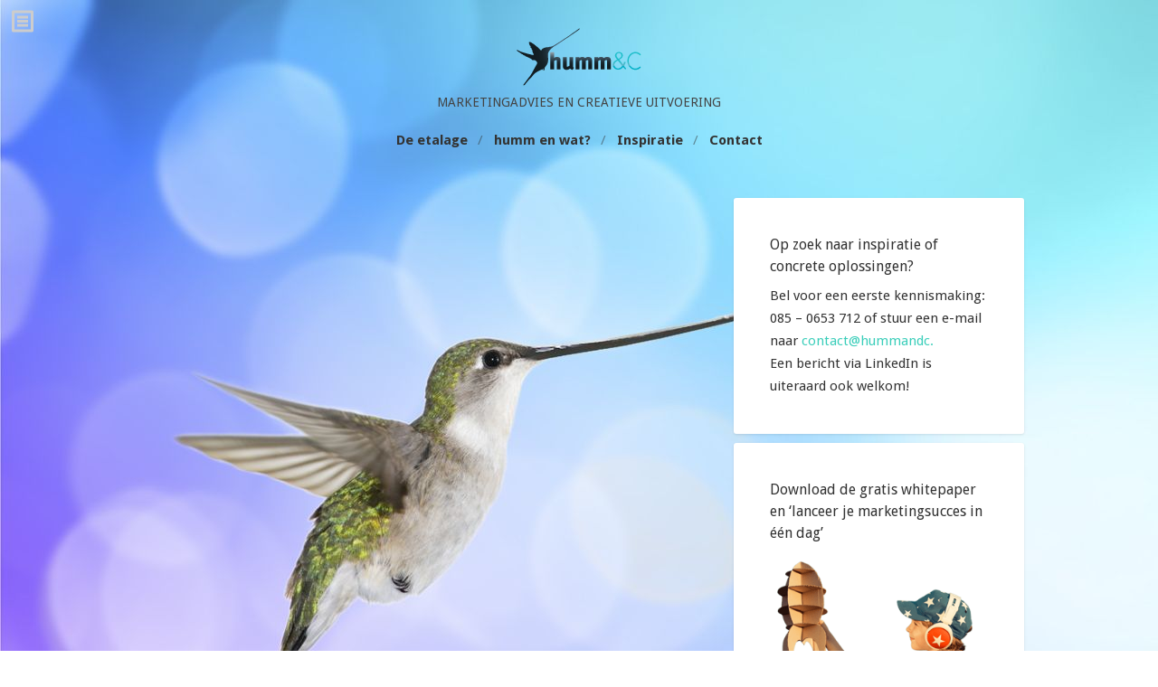

--- FILE ---
content_type: text/html; charset=UTF-8
request_url: https://hummandc.nl/nieuwe-wet-etiketteren/cta-button-portfolio/
body_size: 11430
content:
<!DOCTYPE html> <html class="no-js" lang="en-US"> <head> <!-- Meta Tags --> <meta http-equiv="Content-Type" content="text/html; charset=UTF-8" /> <meta name="viewport" content="width=device-width,initial-scale=1"> <!-- Title --> <!--[if lt IE 9]> <script src="https://hummandc.nl/wp-content/themes/clipboard/js/html5.js" type="text/javascript"></script> <![endif]--> <meta name='robots' content='index, follow, max-image-preview:large, max-snippet:-1, max-video-preview:-1' /> <!-- This site is optimized with the Yoast SEO plugin v22.9 - https://yoast.com/wordpress/plugins/seo/ --> <title>CTA-button-portfolio - humm&amp;C</title> <link rel="canonical" href="https://hummandc.nl/nieuwe-wet-etiketteren/cta-button-portfolio/" /> <meta property="og:locale" content="en_US" /> <meta property="og:type" content="article" /> <meta property="og:title" content="CTA-button-portfolio - humm&amp;C" /> <meta property="og:url" content="https://hummandc.nl/nieuwe-wet-etiketteren/cta-button-portfolio/" /> <meta property="og:site_name" content="humm&amp;C" /> <meta property="og:image" content="https://hummandc.nl/nieuwe-wet-etiketteren/cta-button-portfolio" /> <meta property="og:image:width" content="270" /> <meta property="og:image:height" content="100" /> <meta property="og:image:type" content="image/png" /> <script type="application/ld+json" class="yoast-schema-graph">{"@context":"https://schema.org","@graph":[{"@type":"WebPage","@id":"https://hummandc.nl/nieuwe-wet-etiketteren/cta-button-portfolio/","url":"https://hummandc.nl/nieuwe-wet-etiketteren/cta-button-portfolio/","name":"CTA-button-portfolio - humm&C","isPartOf":{"@id":"https://hummandc.nl/#website"},"primaryImageOfPage":{"@id":"https://hummandc.nl/nieuwe-wet-etiketteren/cta-button-portfolio/#primaryimage"},"image":{"@id":"https://hummandc.nl/nieuwe-wet-etiketteren/cta-button-portfolio/#primaryimage"},"thumbnailUrl":"https://hummandc.nl/wp-content/tmp/CTA-button-portfolio.png","datePublished":"2014-01-08T15:13:08+00:00","dateModified":"2014-01-08T15:13:08+00:00","breadcrumb":{"@id":"https://hummandc.nl/nieuwe-wet-etiketteren/cta-button-portfolio/#breadcrumb"},"inLanguage":"en-US","potentialAction":[{"@type":"ReadAction","target":["https://hummandc.nl/nieuwe-wet-etiketteren/cta-button-portfolio/"]}]},{"@type":"ImageObject","inLanguage":"en-US","@id":"https://hummandc.nl/nieuwe-wet-etiketteren/cta-button-portfolio/#primaryimage","url":"https://hummandc.nl/wp-content/tmp/CTA-button-portfolio.png","contentUrl":"https://hummandc.nl/wp-content/tmp/CTA-button-portfolio.png","width":270,"height":100},{"@type":"BreadcrumbList","@id":"https://hummandc.nl/nieuwe-wet-etiketteren/cta-button-portfolio/#breadcrumb","itemListElement":[{"@type":"ListItem","position":1,"name":"Home","item":"https://hummandc.nl/"},{"@type":"ListItem","position":2,"name":"Nieuwe wet etiketteren","item":"https://hummandc.nl/nieuwe-wet-etiketteren/"},{"@type":"ListItem","position":3,"name":"CTA-button-portfolio"}]},{"@type":"WebSite","@id":"https://hummandc.nl/#website","url":"https://hummandc.nl/","name":"humm&C","description":"Marketingadvies en creatieve uitvoering","potentialAction":[{"@type":"SearchAction","target":{"@type":"EntryPoint","urlTemplate":"https://hummandc.nl/?s={search_term_string}"},"query-input":"required name=search_term_string"}],"inLanguage":"en-US"}]}</script> <!-- / Yoast SEO plugin. --> <link rel='dns-prefetch' href='//maps.google.com' /> <link rel='dns-prefetch' href='//fonts.googleapis.com' /> <link rel="alternate" type="application/rss+xml" title="humm&amp;C &raquo; Feed" href="https://hummandc.nl/feed/" /> <link rel="alternate" title="oEmbed (JSON)" type="application/json+oembed" href="https://hummandc.nl/wp-json/oembed/1.0/embed?url=https%3A%2F%2Fhummandc.nl%2Fnieuwe-wet-etiketteren%2Fcta-button-portfolio%2F" /> <link rel="alternate" title="oEmbed (XML)" type="text/xml+oembed" href="https://hummandc.nl/wp-json/oembed/1.0/embed?url=https%3A%2F%2Fhummandc.nl%2Fnieuwe-wet-etiketteren%2Fcta-button-portfolio%2F&#038;format=xml" /> <style id='wp-img-auto-sizes-contain-inline-css' type='text/css'> img:is([sizes=auto i],[sizes^="auto," i]){contain-intrinsic-size:3000px 1500px} /*# sourceURL=wp-img-auto-sizes-contain-inline-css */ </style> <link rel='stylesheet' id='jquery.prettyphoto-css' href='https://hummandc.nl/wp-content/plugins/wp-video-lightbox/css/prettyPhoto.css?ver=995f28f8cf3f93436f9af2fd78121a7a' type='text/css' media='all' /> <link rel='stylesheet' id='video-lightbox-css' href='https://hummandc.nl/wp-content/plugins/wp-video-lightbox/wp-video-lightbox.css?ver=995f28f8cf3f93436f9af2fd78121a7a' type='text/css' media='all' /> <style id='wp-emoji-styles-inline-css' type='text/css'> img.wp-smiley, img.emoji { display: inline !important; border: none !important; box-shadow: none !important; height: 1em !important; width: 1em !important; margin: 0 0.07em !important; vertical-align: -0.1em !important; background: none !important; padding: 0 !important; } /*# sourceURL=wp-emoji-styles-inline-css */ </style> <style id='wp-block-library-inline-css' type='text/css'> :root{--wp-block-synced-color:#7a00df;--wp-block-synced-color--rgb:122,0,223;--wp-bound-block-color:var(--wp-block-synced-color);--wp-editor-canvas-background:#ddd;--wp-admin-theme-color:#007cba;--wp-admin-theme-color--rgb:0,124,186;--wp-admin-theme-color-darker-10:#006ba1;--wp-admin-theme-color-darker-10--rgb:0,107,160.5;--wp-admin-theme-color-darker-20:#005a87;--wp-admin-theme-color-darker-20--rgb:0,90,135;--wp-admin-border-width-focus:2px}@media (min-resolution:192dpi){:root{--wp-admin-border-width-focus:1.5px}}.wp-element-button{cursor:pointer}:root .has-very-light-gray-background-color{background-color:#eee}:root .has-very-dark-gray-background-color{background-color:#313131}:root .has-very-light-gray-color{color:#eee}:root .has-very-dark-gray-color{color:#313131}:root .has-vivid-green-cyan-to-vivid-cyan-blue-gradient-background{background:linear-gradient(135deg,#00d084,#0693e3)}:root .has-purple-crush-gradient-background{background:linear-gradient(135deg,#34e2e4,#4721fb 50%,#ab1dfe)}:root .has-hazy-dawn-gradient-background{background:linear-gradient(135deg,#faaca8,#dad0ec)}:root .has-subdued-olive-gradient-background{background:linear-gradient(135deg,#fafae1,#67a671)}:root .has-atomic-cream-gradient-background{background:linear-gradient(135deg,#fdd79a,#004a59)}:root .has-nightshade-gradient-background{background:linear-gradient(135deg,#330968,#31cdcf)}:root .has-midnight-gradient-background{background:linear-gradient(135deg,#020381,#2874fc)}:root{--wp--preset--font-size--normal:16px;--wp--preset--font-size--huge:42px}.has-regular-font-size{font-size:1em}.has-larger-font-size{font-size:2.625em}.has-normal-font-size{font-size:var(--wp--preset--font-size--normal)}.has-huge-font-size{font-size:var(--wp--preset--font-size--huge)}.has-text-align-center{text-align:center}.has-text-align-left{text-align:left}.has-text-align-right{text-align:right}.has-fit-text{white-space:nowrap!important}#end-resizable-editor-section{display:none}.aligncenter{clear:both}.items-justified-left{justify-content:flex-start}.items-justified-center{justify-content:center}.items-justified-right{justify-content:flex-end}.items-justified-space-between{justify-content:space-between}.screen-reader-text{border:0;clip-path:inset(50%);height:1px;margin:-1px;overflow:hidden;padding:0;position:absolute;width:1px;word-wrap:normal!important}.screen-reader-text:focus{background-color:#ddd;clip-path:none;color:#444;display:block;font-size:1em;height:auto;left:5px;line-height:normal;padding:15px 23px 14px;text-decoration:none;top:5px;width:auto;z-index:100000}html :where(.has-border-color){border-style:solid}html :where([style*=border-top-color]){border-top-style:solid}html :where([style*=border-right-color]){border-right-style:solid}html :where([style*=border-bottom-color]){border-bottom-style:solid}html :where([style*=border-left-color]){border-left-style:solid}html :where([style*=border-width]){border-style:solid}html :where([style*=border-top-width]){border-top-style:solid}html :where([style*=border-right-width]){border-right-style:solid}html :where([style*=border-bottom-width]){border-bottom-style:solid}html :where([style*=border-left-width]){border-left-style:solid}html :where(img[class*=wp-image-]){height:auto;max-width:100%}:where(figure){margin:0 0 1em}html :where(.is-position-sticky){--wp-admin--admin-bar--position-offset:var(--wp-admin--admin-bar--height,0px)}@media screen and (max-width:600px){html :where(.is-position-sticky){--wp-admin--admin-bar--position-offset:0px}} /*wp_block_styles_on_demand_placeholder:696d4c2c425b1*/ /*# sourceURL=wp-block-library-inline-css */ </style> <style id='classic-theme-styles-inline-css' type='text/css'> /*! This file is auto-generated */ .wp-block-button__link{color:#fff;background-color:#32373c;border-radius:9999px;box-shadow:none;text-decoration:none;padding:calc(.667em + 2px) calc(1.333em + 2px);font-size:1.125em}.wp-block-file__button{background:#32373c;color:#fff;text-decoration:none} /*# sourceURL=/wp-includes/css/classic-themes.min.css */ </style> <link rel='stylesheet' id='contact-form-7-css' href='https://hummandc.nl/wp-content/plugins/contact-form-7/includes/css/styles.css?ver=5.9.6' type='text/css' media='all' /> <link rel='stylesheet' id='mediaelement-css' href='https://hummandc.nl/wp-includes/js/mediaelement/mediaelementplayer-legacy.min.css?ver=4.2.17' type='text/css' media='all' /> <link rel='stylesheet' id='wp-mediaelement-css' href='https://hummandc.nl/wp-includes/js/mediaelement/wp-mediaelement.min.css?ver=995f28f8cf3f93436f9af2fd78121a7a' type='text/css' media='all' /> <link rel='stylesheet' id='vk_google_Raleway:400,700-css' href='https://fonts.googleapis.com/css?family=Raleway:400,700' type='text/css' media='all' /> <link rel='stylesheet' id='vk_google_Droid+Sans:400,700-css' href='https://fonts.googleapis.com/css?family=Droid+Sans:400,700' type='text/css' media='all' /> <link rel='stylesheet' id='frame-css' href='https://hummandc.nl/wp-content/themes/clipboard/theme/css/framework.css?ver=995f28f8cf3f93436f9af2fd78121a7a' type='text/css' media='all' /> <link rel='stylesheet' id='eightyshades-css' href='https://hummandc.nl/wp-content/themes/clipboard/theme/css/icons.css?ver=995f28f8cf3f93436f9af2fd78121a7a' type='text/css' media='all' /> <link rel='stylesheet' id='fontawesome-css' href='https://hummandc.nl/wp-content/themes/clipboard/theme/css/font-awesome.css?ver=995f28f8cf3f93436f9af2fd78121a7a' type='text/css' media='all' /> <link rel='stylesheet' id='style-css' href='https://hummandc.nl/wp-content/themes/clipboard/style.css?ver=995f28f8cf3f93436f9af2fd78121a7a' type='text/css' media='all' /> <script type="text/javascript" src="https://hummandc.nl/wp-includes/js/jquery/jquery.min.js?ver=3.7.1" id="jquery-core-js"></script> <script type="text/javascript" src="https://hummandc.nl/wp-includes/js/jquery/jquery-migrate.min.js?ver=3.4.1" id="jquery-migrate-js"></script> <script type="text/javascript" src="https://hummandc.nl/wp-content/plugins/wp-video-lightbox/js/jquery.prettyPhoto.js?ver=3.1.6" id="jquery.prettyphoto-js"></script> <script type="text/javascript" id="video-lightbox-js-extra"> /* <![CDATA[ */ var vlpp_vars = {"prettyPhoto_rel":"wp-video-lightbox","animation_speed":"fast","slideshow":"5000","autoplay_slideshow":"false","opacity":"0.80","show_title":"true","allow_resize":"true","allow_expand":"true","default_width":"640","default_height":"480","counter_separator_label":"/","theme":"pp_default","horizontal_padding":"20","hideflash":"false","wmode":"opaque","autoplay":"false","modal":"false","deeplinking":"false","overlay_gallery":"true","overlay_gallery_max":"30","keyboard_shortcuts":"true","ie6_fallback":"true"}; /* ]]> */ </script> <script type="text/javascript" src="https://hummandc.nl/wp-content/plugins/wp-video-lightbox/js/video-lightbox.js?ver=3.1.6" id="video-lightbox-js"></script> <script type="text/javascript" src="https://hummandc.nl/wp-content/themes/clipboard/theme/js/jquery.slidebox.js?ver=2.0" id="lightbox-js"></script> <link rel="https://api.w.org/" href="https://hummandc.nl/wp-json/" /><link rel="alternate" title="JSON" type="application/json" href="https://hummandc.nl/wp-json/wp/v2/media/1959" /><link rel="EditURI" type="application/rsd+xml" title="RSD" href="https://hummandc.nl/xmlrpc.php?rsd" /> <link rel='shortlink' href='https://hummandc.nl/?p=1959' /> <link rel="shortcut icon" href="https://hummandc.nl/wp-content/tmp/humm-and-c-favicon.png?v=2"/> <link rel="apple-touch-icon" href="https://hummandc.nl/wp-content/plugins/visualkicks-core/tablet3.png?v=2" /> <link rel="apple-touch-icon" href="https://hummandc.nl/wp-content/plugins/visualkicks-core/tablet2.png?v=2" /> <link rel="apple-touch-icon" href="https://hummandc.nl/wp-content/plugins/visualkicks-core/tablet1.png?v=2" /> <script> WP_VIDEO_LIGHTBOX_VERSION="1.9.11"; WP_VID_LIGHTBOX_URL="https://hummandc.nl/wp-content/plugins/wp-video-lightbox"; function wpvl_paramReplace(name, string, value) { var re = new RegExp("[\?&]" + name + "=([^&#]*)"); var matches = re.exec(string); var newString; if (matches === null) { newString = string + '?' + name + '=' + value; } else { var delimeter = matches[0].charAt(0); newString = string.replace(re, delimeter + name + "=" + value); } return newString; } </script><style type="text/css">h1,h2,h3,h4,h5,h6,p,blockquote{margin-bottom:30px;}.entry_title h1,.entry_title h2{padding-bottom:30px;}h1{font-family:'Droid Sans';}h2{font-family:'Droid Sans';}h3{font-family:'Droid Sans';}h4{font-family:'Droid Sans';}h5{font-family:'Droid Sans';}h6{font-family:'Droid Sans';}p,body{font-family:'Droid Sans';}h1{font-size:32px;line-height:1.2;letter-spacing:-2px;}h2{font-size:26px;line-height:1.2;letter-spacing:-1px;}h3{font-size:22px;line-height:1.2;letter-spacing:-1px;}h4{font-size:20px;line-height:1.3;letter-spacing:-1px;}h5{font-size:18px;line-height:1.4;letter-spacing:-1px;}h6{font-size:16px;line-height:1.5;letter-spacing:0px;}p,body{font-size:15px;line-height:1.7;letter-spacing:0px;}.logo h3{font-family:'Raleway';}.logo h3 a{font-size:38px;line-height:1;letter-spacing:-1px;color:#333333;}.rightHeader{margin-top:30px;margin-bottom:40px;}.tagline h3{font-family:'Droid Sans';}.tagline h3{font-size:14px;line-height:0;letter-spacing:0px;color:#444444;}.tagline{margin-top:10px;}.rightHeader #headerNav{margin-top:20px;}.rightHeader #headerNav ul li a,.rightHeader #headerNav ul li:after{color:#333333;}.rightHeader #headerNav ul li ul li a{color:#ffffff;}.rightHeader #headerNav ul li ul{background-color:#2a2c33;}.leftContainer,#mobileNav{background-color:#292d30;}.leftContainer .widget ul li a,.leftContainer input[type="text"],.leftContainer input[type="password"],.leftContainer input[type="email"],.leftContainer textarea,#mobileNav .mobileMenu ul li a{background-color:#2b3135;}.leftContainer #mainNav ul li ul{border-color:#2b3135;}.leftContainer,.leftContainer #mainNav a,.leftContainer .widget ul li a,.leftContainer input[type="text"],.leftContainer input[type="password"],.leftContainer input[type="email"],.leftContainer textarea,#mobileNav,#mobileNav .mobileMenu ul li a{color:#ffffff;}.leftContainer ::-webkit-input-placeholder{color:#ffffff;}.leftContainer input :-moz-placeholder{color:#ffffff;}.leftContainer input ::-moz-placeholder{color:#ffffff;}.leftContainer :-ms-input-placeholder{color:#ffffff;}.leftContainer a,.leftContainer div.twitter li a{color:#3bceba;}.leftContainer .mainBox{border-color:#292d30;}.leftContainer #wp-calendar thead{border-top:1px solid #292d30;border-left:1px solid #292d30;}.leftContainer #wp-calendar tbody{border-left:1px solid #292d30;}.leftContainer #wp-calendar thead th,.leftContainer #wp-calendar tbody td{-webkit-box-shadow:inset -1px -1px 0px #292d30;-moz-box-shadow:inset -1px -1px 0px #292d30;box-shadow:inset -1px -1px 0px #292d30;}.leftContainer a.button,.leftContainer a.visual-button{background-color:#3bceba;}.leftContainer a.button,.leftContainer a.visual-button{color:#ffffff;}#slideButton{color:#cccccc;}.leftContainer .leftContent{padding-left:35px;padding-top:35px;padding-right:35px;padding-bottom:35px;}.leftContainer .mainBox{padding-top:25px;padding-bottom:25px;}.rightContainer .contentBlock,.rightContainer .vk-chat-sc,.rightContainer .vk-tabs .vk-tab,.rightContainer .vk-toggle .vk-toggle-title,.rightContainer .vk-toggle-inner{background-color:#ffffff;}.rightContainer .vk-tabs ul.vk-nav li a:hover,.rightContainer .vk-tabs ul.vk-nav li a:focus,.rightContainer .ui-tabs-nav .ui-state-active a{background-color:#ffffff !important;}.rightContainer .widget ul li a,.rightContainer input[type="text"],.rightContainer input[type="password"],.rightContainer input[type="email"],.rightContainer textarea,.rightContainer a.accentButton,.rightContainer a.button.accentButton,.rightContainer .accentButton{background-color:#f9f9f9;}.rightContainer .chat-row,.rightContainer .entry_content,.rightContainer .entry_content h1,.rightContainer .entry_content h2,.rightContainer .entry_content h3,.rightContainer .entry_content h4,.rightContainer .entry_content h5,.rightContainer .entry_content h6,.rightContainer .entry_content p,.rightContainer .entry_title h1,.rightContainer .entry_title h2 a,.rightContainer #globalWrap .mejs-container .mejs-controls .mejs-time span,.rightContainer #globalWrap .mejs-controls .mejs-button:before,.rightContainer #globalWrap .mejs-controls .mejs-button,.rightContainer .featureWrap a,.rightContainer input[type="text"],.rightContainer input[type="password"],.rightContainer input[type="email"],.rightContainer textarea,.rightContainer .widget ul li a,.rightContainer div.counterWrap h6 a,.rightContainer a.accentButton,.rightContainer a.button.accentButton,.rightContainer .accentButton{color:#333333;}.rightContainer .vk-tabs ul.vk-nav li a:hover,.rightContainer .vk-tabs ul.vk-nav li a:focus,.rightContainer .ui-tabs-nav .ui-state-active a{color:#333333 !important;}.rightContainer ::-webkit-input-placeholder{color:#333333;}.rightContainer input :-moz-placeholder{color:#333333;}.rightContainer input ::-moz-placeholder{color:#333333;}.rightContainer :-ms-input-placeholder{color:#333333;}.rightContainer a,.rightContainer div.twitter li a{color:#3bceba;}.rightContainer .chat-transcript,.rightContainer .comment_wrap .comment,.rightContainer .widget .mejs-container,.rightContainer .entry_copy table,.rightContainer .comment.text table,.rightContainer .entry_copy th,.rightContainer .comment.text th,.rightContainer .entry_copy tr,.rightContainer .comment.text tr,.rightContainer .entry_copy td,.rightContainer .comment.text td,.rightContainer .entry_title h1,.rightContainer .entry_title h2{border-color:#ededed;}.rightContainer .chat-row{border-bottom:solid 1px #ededed;}.rightContainer #wp-calendar thead{border-top:1px solid #ededed;border-left:1px solid #ededed;}.rightContainer #wp-calendar tbody{border-left:1px solid #ededed;}.rightContainer #wp-calendar thead th,.rightContainer #wp-calendar tbody td{-webkit-box-shadow:inset -1px -1px 0px #ededed;-moz-box-shadow:inset -1px -1px 0px #ededed;box-shadow:inset -1px -1px 0px #ededed;}.rightContainer .entry_media .entry_hover .iconWrap,.rightContainer .pageWrap a,.rightContainer .pageWrap.standard span,.rightContainer .commentBubble,.rightContainer .postLabel,.rightContainer #globalWrap .mejs-controls .mejs-time-rail .mejs-time-float,.rightContainer input[type="submit"],.rightContainer input[type="reset"],.rightContainer input[type="button"],.rightContainer .button,.rightContainer a.button,.rightContainer a.visual-button,.rightContainer .comment-author-admin > div > div > .comment_wrap span.name,.rightContainer .bypostauthor > div > div > .comment_wrap span.name,.rightContainer .resultsWrap,.rightContainer .postPages span,.rightContainer .adminNote,.rightContainer .adminNote p{background-color:#3bceba;}.rightContainer .sticky{border-top:20px solid #3bceba;}.rightContainer .commentBubble span{border-right:5px solid #3bceba;border-top:5px solid #3bceba;}.rightContainer #globalWrap .mejs-controls .mejs-time-rail .mejs-time-float-corner{border-color:#3bceba transparent transparent transparent;}.similarTitle a{background:#3bceba;-webkit-box-shadow:-2px 0 0 #3bceba,2px 0 0 #3bceba;-moz-box-shadow:-2px 0 0 #3bceba,2px 0 0 #3bceba;box-shadow:-2px 0 0 #3bceba,2px 0 0 #3bceba;}.rightContainer .entry_media .entry_hover .iconWrap,.rightContainer .pageWrap a,.rightContainer .pageWrap.standard span,.rightContainer .commentBubble,.rightContainer .postLabel,.rightContainer #globalWrap .mejs-controls .mejs-time-rail .mejs-time-float,.rightContainer input[type="submit"],.rightContainer input[type="reset"],.rightContainer input[type="button"],.rightContainer .button,.rightContainer a.button,.rightContainer a.visual-button,.rightContainer .comment-author-admin > div > div > .comment_wrap span.name,.rightContainer .bypostauthor > div > div > .comment_wrap span.name,.rightContainer .resultsWrap h4,.rightContainer .postPages span,.rightContainer .adminNote,.rightContainer .adminNote p,.similarTitle a{color:#ffffff;}.rightContainer .resultsWrap h4 span{border-color:#ffffff;}.rightContainer .comment_wrap .imgwrap a,.rightContainer .entry_meta,.rightContainer .vk-tabs ul.vk-nav li a,.rightContainer .vk-toggle .vk-toggle-title:hover,.rightContainer .vk-toggle-title.ui-state-active:hover,.rightContainer .vk-toggle .ui-state-active,.rightContainer .similarWrap .entry_media{background-color:#fcfcfc;}.rightContainer .comment_wrap .imgwrap a,.rightContainer .entry_meta,.rightContainer .entry_meta a,.rightContainer .vk-tabs ul.vk-nav li a,.rightContainer .vk-toggle .vk-toggle-title:hover,.rightContainer .vk-toggle-title.ui-state-active:hover,.rightContainer .vk-toggle .ui-state-active{color:#b2b2b2;}.rightContainer .entry_meta section{border-color:#f2f2f2;}.rightContainer .rightPadding{margin:20px;}@media screen and (min-width:700px){.conCenter .rightContainer .rightPadding{margin-left:35px;}}.rightContainer .col1,.rightContainer .col2,.rightContainer .col3{padding-bottom:15px;}@media screen and (min-width:700px){.rightContainer .col1,.rightContainer .col2,.rightContainer .col3{padding:0 15px 15px 0;}.sidebarOff .col2.single{padding-right:0px;}.sidebarOff .col2 .postWrap{padding-right:0px;}.conCenter .rightContainer .rightPadding.sidebarOff{margin-left:20px;}}.rightContainer .floatFixed{top:10px;}.rightContainer .col2.single .contentBlock,.rightContainer .col1.postSidebar .widget{margin-bottom:10px;}.similarPadding{padding-right:10px;}.rightContainer .contentBlock{overflow:hidden !important;}.rightContainer #headerNav ul li ul,.rightContainer .contentBlock,input[type="text"],input[type="password"],input[type="email"],textarea{-webkit-border-radius:3px;-khtml-border-radius:3px;-moz-border-radius:3px;-ms-border-radius:3px;-o-border-radius:3px;border-radius:3px;}.vk_layout_padding_media_1 .nContent .entry_media{margin:40px;}.vk_layout_padding_media_1 .wContent .entry_media{margin:40px 40px 0 40px;}.vk_layout_padding_media_1 .similarContainer .entry_media{margin:40px;}.vk_layout_padding_content_1 .entry_content{padding:40px;}.vk_layout_padding_content_ .entry_content{padding:40px 0 40px 0;}.vk_layout_padding_accent_1 .entry_meta{padding:0 40px;}body .mejs-container .mejs-controls{background:#2a2c33;}body .mejs-container .mejs-controls{border-bottom-color:#2a2c33;}body .mejs-container .mejs-controls div,body .mejs-container .mejs-controls .mejs-time{background:#2a2c33;}body .mejs-controls div.mejs-time-rail .mejs-time-total{background:#1a1b21}body .mejs-controls div.mejs-time-rail .mejs-time-loaded{background:#4f4f4f;}body .mejs-controls div.mejs-time-rail .mejs-time-current{background:#ff9659;}body .mejs-controls div.mejs-horizontal-volume-slider .mejs-horizontal-volume-total{background:#1a1b21}body .mejs-controls div.mejs-horizontal-volume-slider .mejs-horizontal-volume-current{background:#ff9659;}body .mejs-video .mejs-controls div.mejs-volume-slider .mejs-volume-handle{background:#ff9659;}body .mejs-overlay-button{border-color:#ffffff;}body .mejs-overlay-button:after{color:#ffffff !important;}.landingWrapper{color:#333333;}.landingBackground{background-color:#f4f4f4;background-image:url();background-repeat:;background-position:top;opacity:.9;}input[type="submit"],input[type="reset"],input[type="button"],.button,a.button,.page-numbers{font-family:'Droid Sans';}input[type="submit"],input[type="reset"],input[type="button"],.button,a.button,.iconWrap,.page-numbers{font-size:14px;letter-spacing:0px;-webkit-border-radius:3px;-khtml-border-radius:3px;-moz-border-radius:3px;-ms-border-radius:3px;-o-border-radius:3px;border-radius:3px;}.widget ul li a{-webkit-border-radius:3px;-khtml-border-radius:3px;-moz-border-radius:3px;-ms-border-radius:3px;-o-border-radius:3px;border-radius:3px;}.copyright,.copyright p{color:#666666;}</style><meta name="generator" content="Powered by WPBakery Page Builder - drag and drop page builder for WordPress."/> <style type="text/css" id="custom-background-css"> .rightContainer, .iphone.vk_background_stretch_1 .iosBackground { background-color: #f4f4f4; background-image: url('https://hummandc.nl/wp-content/tmp/main-image-communicatieadvies-op-maat.jpg'); background-repeat: no-repeat; background-position: top left; background-attachment: fixed; } </style> <style id="sccss">.rc-anchor-normal { width: 275px !important; }</style><noscript><style> .wpb_animate_when_almost_visible { opacity: 1; }</style></noscript> </head> <body class="attachment wp-singular attachment-template-default attachmentid-1959 attachment-png custom-background wp-theme-clipboard chrome noTablet noMobile logoImage logoHeader logoLeft vk_logo_bold_1 vk_logo_uppercase_ vk_logo_italic_ vk_tagline_1 vk_tagline_bold_ vk_tagline_uppercase_1 vk_tagline_italic_ menuHeader sideStyleStandard vk_menu_bold_1 vk_menu_uppercase_ vk_menu_italic_ sideShad5 conCenter vk_layout_padding_media_ vk_layout_padding_content_1 vk_layout_padding_accent_1 conShad1 vk_background_stretch_1 landingOff landingCenter vk_landing_text_shadow_ vk_landing_background_stretch_1 vk_h1_bold_ vk_h1_uppercase_ vk_h1_italic_ vk_h2_bold_ vk_h2_uppercase_ vk_h2_italic_ vk_h3_bold_ vk_h3_uppercase_ vk_h3_italic_ vk_h4_bold_ vk_h4_uppercase_ vk_h4_italic_ vk_h5_bold_ vk_h5_uppercase_ vk_h5_italic_ vk_h6_bold_ vk_h6_uppercase_ vk_h6_italic_ vk_p_bold_ vk_p_uppercase_ vk_p_italic_ vk_button_bold_1 vk_button_uppercase_ vk_button_italic_ more-button vk_tools_text_0 wpb-js-composer js-comp-ver-6.8.0 vc_responsive" data-gutter="15" data-gutter-single="10"> <div id="globalWrap" class="leftSidebarSlide"> <!-- Mobile Menu --> <div id="mobileNav" class="closed"> <div class="mobileSwitch"><span class="icon-menu"></span></div> <div class="clear"></div> <div class="mobileMenu"> <ul id="menu-hoofdmenu" class="menu"><li id="menu-item-2004" class="menu-item menu-item-type-custom menu-item-object-custom menu-item-home menu-item-2004"><a href="https://hummandc.nl">De etalage</a></li> <li id="menu-item-1598" class="menu-item menu-item-type-post_type menu-item-object-page menu-item-1598"><a href="https://hummandc.nl/humm-en-wat/">humm en wat?</a></li> <li id="menu-item-1596" class="menu-item menu-item-type-post_type menu-item-object-page menu-item-1596"><a href="https://hummandc.nl/inspiratie/">Inspiratie</a></li> <li id="menu-item-1595" class="menu-item menu-item-type-post_type menu-item-object-page menu-item-1595"><a href="https://hummandc.nl/contact/">Contact</a></li> </ul> <div class="clear"></div> </div><!-- end .mobileMenu --> <div class="clear"></div> </div><!-- end #mobileNav --> <!-- Left Container --> <div class="leftContainer"> <!-- Left Content --> <div class="leftContent"> <!-- Logo & Tagline --> <div id="mainLogo" class="mainBox first"> <div class="logo"> <!-- image logo --> <div class="image"> <a href="https://hummandc.nl" title="humm&#038;C"> <img class="x1" src="http://hummandc.nl/wp-content/tmp/hummC-wp.png" title="humm&#038;C" alt="humm&#038;C"/> <img class="x2" src="http://hummandc.nl/wp-content/tmp/hummC-small1.png" style="max-width:270px;" title="humm&#038;C" alt="humm&#038;C"/> </a> </div> <!-- text logo --> <div class="text"> <h3><a href="https://hummandc.nl" title="humm&#038;C">humm&#038;C</a></h3> </div> </div><!-- end .logo --> <div class="tagline"> <h3><span>Marketingadvies en creatieve uitvoering</span></h3> </div><!-- end #tagline --> </div><!-- end .mainBox --> <!-- Main Menu --> <div id="mainNav" class="mainBox"> <ul id="menu-hoofdmenu-1" class="menu"><li class="menu-item menu-item-type-custom menu-item-object-custom menu-item-home menu-item-2004"><a href="https://hummandc.nl">De etalage</a></li> <li class="menu-item menu-item-type-post_type menu-item-object-page menu-item-1598"><a href="https://hummandc.nl/humm-en-wat/">humm en wat?</a></li> <li class="menu-item menu-item-type-post_type menu-item-object-page menu-item-1596"><a href="https://hummandc.nl/inspiratie/">Inspiratie</a></li> <li class="menu-item menu-item-type-post_type menu-item-object-page menu-item-1595"><a href="https://hummandc.nl/contact/">Contact</a></li> </ul> <div class="clear"></div> </div><!-- end #mainNav --> <!-- Main Sidebar --> <div id="mainWidgets" class="leftInner mainSidebar"> <div class="widget mainBox mobileHide"><div class="mainWidgetSep"></div> <h6 class="widgetTitle">Recent toegevoegd aan de etalage</h6> <ul> <li> <a href="https://hummandc.nl/responsive-website-voor-stichting-wetech/">Responsive website voor Stichting Wetech</a> </li> <li> <a href="https://hummandc.nl/responsive-website-voor-r-vlot-zn-verhuizingen/">Responsive website voor R. Vlot &#038; Zn Verhuizingen</a> </li> <li> <a href="https://hummandc.nl/marketingstrategie-voor-ototol/">Marketingstrategie voor Ototol</a> </li> <li> <a href="https://hummandc.nl/social-media-campagne-strategie-en-uitvoering-voor-vapro-detachering/">Social media-campagne strategie en uitvoering voor VAPRO Detachering</a> </li> <li> <a href="https://hummandc.nl/corporate-glossy-magazine-maxime-voor-cbt/">Corporate glossy magazine Maxime voor cbt</a> </li> </ul> <div class="clear"></div></div> </div><!-- end #mainWidgets --> </div><!-- end .leftContent --> </div><!-- end .leftContainer --> <div class="leftContainerGap"></div> <!-- sidebar slide button --> <div id="slideButton"><span class="icon-menu"></span></div> <!-- Right Container --> <div class="rightContainer"> <!-- Right Header --> <div class="rightHeader textcenter"> <!-- logo --> <div class="logo"> <!-- image logo --> <div class="image"> <a href="https://hummandc.nl" title="humm&#038;C"> <img class="x1" src="http://hummandc.nl/wp-content/tmp/hummC-wp.png" title="humm&#038;C" alt="humm&#038;C"/> <img class="x2" src="http://hummandc.nl/wp-content/tmp/hummC-small1.png" style="max-width:270px;" title="humm&#038;C" alt="humm&#038;C"/> </a> </div> <!-- text logo --> <div class="text"> <h3><a href="https://hummandc.nl" title="humm&#038;C">humm&#038;C</a></h3> </div> <div class="clear"></div> <!-- tagline --> <div class="tagline"> <h3><span>Marketingadvies en creatieve uitvoering</span></h3> <div class="clear"></div> </div><!-- end #tagline --> </div><!-- end .logo --> <!-- main nav --> <div id="headerNav"> <ul id="menu-hoofdmenu-2" class="menu"><li class="menu-item menu-item-type-custom menu-item-object-custom menu-item-home menu-item-2004"><a href="https://hummandc.nl">De etalage</a></li> <li class="menu-item menu-item-type-post_type menu-item-object-page menu-item-1598"><a href="https://hummandc.nl/humm-en-wat/">humm en wat?</a></li> <li class="menu-item menu-item-type-post_type menu-item-object-page menu-item-1596"><a href="https://hummandc.nl/inspiratie/">Inspiratie</a></li> <li class="menu-item menu-item-type-post_type menu-item-object-page menu-item-1595"><a href="https://hummandc.nl/contact/">Contact</a></li> </ul> <div class="clear"></div> </div> </div><!-- end .rightHeader --> <!-- Right Padding --> <div class="rightPadding masonryNone sidebarOn"> <!-- Landing Page --> <!-- Right Content --> <div class="rightContent"> <div class="col2 single"> <!-- content --> <div class="postWrap"> </div><!-- end .postWrap --> <!-- comments --> </div><!-- end .col2 --> <!-- sidebar --> <div class="col1 postSidebar"> <div class="widget contentBlock ar"><div class="entry_content"><h6 class="widgetTitle">Op zoek naar inspiratie of concrete oplossingen?</h6><div class="textwidget"><p>Bel voor een eerste kennismaking: 085 &#8211; 0653 712 of stuur een e-mail naar <a href="mailto:contact@hummandc.nl">contact@hummandc.</a><br /> Een bericht via LinkedIn is uiteraard ook welkom! <script src="//platform.linkedin.com/in.js" type="text/javascript"></script><br /> <script type="IN/MemberProfile" data-id="https://www.linkedin.com/in/aktono" data-format="hover" data-related="false" data-text="Ton Oosterwijk"></script></p> </div> <div class="clear"></div></div></div> <!-- floating sidebar --> <div id="floatStart" class="clear"></div> <div class="floatSidebar"> <div class="widget contentBlock ar"><div class="entry_content"><h6 class="widgetTitle">Download de gratis whitepaper en &#8216;lanceer je marketingsucces in één dag&#8217;</h6><div class="textwidget"><img src="http://hummandc.nl/wp-content/tmp/raket.png" alt="whitepaper" style="width:width;height:height;"> <div class="wpcf7 no-js" id="wpcf7-f2377-o1" lang="en-US" dir="ltr"> <div class="screen-reader-response"><p role="status" aria-live="polite" aria-atomic="true"></p> <ul></ul></div> <form action="/nieuwe-wet-etiketteren/cta-button-portfolio/#wpcf7-f2377-o1" method="post" class="wpcf7-form init" aria-label="Contact form" novalidate="novalidate" data-status="init"> <div style="display: none;"> <input type="hidden" name="_wpcf7" value="2377" /> <input type="hidden" name="_wpcf7_version" value="5.9.6" /> <input type="hidden" name="_wpcf7_locale" value="en_US" /> <input type="hidden" name="_wpcf7_unit_tag" value="wpcf7-f2377-o1" /> <input type="hidden" name="_wpcf7_container_post" value="0" /> <input type="hidden" name="_wpcf7_posted_data_hash" value="" /> </div> <p><label> Je naam*<br /> <span class="wpcf7-form-control-wrap" data-name="your-name"><input size="40" maxlength="80" class="wpcf7-form-control wpcf7-text wpcf7-validates-as-required" aria-required="true" aria-invalid="false" value="" type="text" name="your-name" /></span> </label> </p> <p><label> Je emailadres*<br /> <span class="wpcf7-form-control-wrap" data-name="your-email"><input size="40" maxlength="80" class="wpcf7-form-control wpcf7-email wpcf7-validates-as-required wpcf7-text wpcf7-validates-as-email" aria-required="true" aria-invalid="false" value="" type="email" name="your-email" /></span> </label> </p> <p><input type="hidden" name="contact_form_7_recaptcha" value="g-recaptcha-MNj0BzGwMQFa9QD" class="g-recaptcha-explicit-id"><div id="g-recaptcha-MNj0BzGwMQFa9QD"></div><span class="wpcf7-form-control-wrap g-recaptcha-explicit" data-sitekey="6Lf1kxEUAAAAAOxQHUg8-9A8DKrSRM1bKw7EUi3w"></span> </p> <p><input class="wpcf7-form-control wpcf7-submit has-spinner" type="submit" value="Download" /> </p><div class="wpcf7-response-output" aria-hidden="true"></div> </form> </div> </div> <div class="clear"></div></div></div> </div><!-- end .floatSidebar --> </div><!-- end .postSidebar --> <div class="clear"></div> </div><!-- end .rightContent --> <div class="clear"></div> <div class="copyright"><p style="font-size: 90%;">©humm&amp;C 2017</p></div> <div class="clear"></div> </div><!-- end rightPadding --> <!-- iOS background helper --> <div class="iosBackground"></div> </div><!-- end rightContainer --> <span id="directoryRef" data-directory="https://hummandc.nl/wp-content/themes/clipboard" data-loading="LOADING"></span> </div><!-- end #globalWrap --> <script type="speculationrules"> {"prefetch":[{"source":"document","where":{"and":[{"href_matches":"/*"},{"not":{"href_matches":["/wp-*.php","/wp-admin/*","/wp-content/tmp/*","/wp-content/*","/wp-content/plugins/*","/wp-content/themes/clipboard/*","/*\\?(.+)"]}},{"not":{"selector_matches":"a[rel~=\"nofollow\"]"}},{"not":{"selector_matches":".no-prefetch, .no-prefetch a"}}]},"eagerness":"conservative"}]} </script> <script> (function(i,s,o,g,r,a,m){i['GoogleAnalyticsObject']=r;i[r]=i[r]||function(){ (i[r].q=i[r].q||[]).push(arguments)},i[r].l=1*new Date();a=s.createElement(o), m=s.getElementsByTagName(o)[0];a.async=1;a.src=g;m.parentNode.insertBefore(a,m) })(window,document,'script','//www.google-analytics.com/analytics.js','ga'); ga('create', 'UA-28016356-1', 'hummandc.nl'); ga('send', 'pageview'); </script> <script type="text/javascript" src="https://hummandc.nl/wp-content/plugins/contact-form-7/includes/swv/js/index.js?ver=5.9.6" id="swv-js"></script> <script type="text/javascript" id="contact-form-7-js-extra"> /* <![CDATA[ */ var wpcf7 = {"api":{"root":"https://hummandc.nl/wp-json/","namespace":"contact-form-7/v1"}}; /* ]]> */ </script> <script type="text/javascript" src="https://hummandc.nl/wp-content/plugins/contact-form-7/includes/js/index.js?ver=5.9.6" id="contact-form-7-js"></script> <script type="text/javascript" id="mediaelement-core-js-before"> /* <![CDATA[ */ var mejsL10n = {"language":"en","strings":{"mejs.download-file":"Download File","mejs.install-flash":"You are using a browser that does not have Flash player enabled or installed. Please turn on your Flash player plugin or download the latest version from https://get.adobe.com/flashplayer/","mejs.fullscreen":"Fullscreen","mejs.play":"Play","mejs.pause":"Pause","mejs.time-slider":"Time Slider","mejs.time-help-text":"Use Left/Right Arrow keys to advance one second, Up/Down arrows to advance ten seconds.","mejs.live-broadcast":"Live Broadcast","mejs.volume-help-text":"Use Up/Down Arrow keys to increase or decrease volume.","mejs.unmute":"Unmute","mejs.mute":"Mute","mejs.volume-slider":"Volume Slider","mejs.video-player":"Video Player","mejs.audio-player":"Audio Player","mejs.captions-subtitles":"Captions/Subtitles","mejs.captions-chapters":"Chapters","mejs.none":"None","mejs.afrikaans":"Afrikaans","mejs.albanian":"Albanian","mejs.arabic":"Arabic","mejs.belarusian":"Belarusian","mejs.bulgarian":"Bulgarian","mejs.catalan":"Catalan","mejs.chinese":"Chinese","mejs.chinese-simplified":"Chinese (Simplified)","mejs.chinese-traditional":"Chinese (Traditional)","mejs.croatian":"Croatian","mejs.czech":"Czech","mejs.danish":"Danish","mejs.dutch":"Dutch","mejs.english":"English","mejs.estonian":"Estonian","mejs.filipino":"Filipino","mejs.finnish":"Finnish","mejs.french":"French","mejs.galician":"Galician","mejs.german":"German","mejs.greek":"Greek","mejs.haitian-creole":"Haitian Creole","mejs.hebrew":"Hebrew","mejs.hindi":"Hindi","mejs.hungarian":"Hungarian","mejs.icelandic":"Icelandic","mejs.indonesian":"Indonesian","mejs.irish":"Irish","mejs.italian":"Italian","mejs.japanese":"Japanese","mejs.korean":"Korean","mejs.latvian":"Latvian","mejs.lithuanian":"Lithuanian","mejs.macedonian":"Macedonian","mejs.malay":"Malay","mejs.maltese":"Maltese","mejs.norwegian":"Norwegian","mejs.persian":"Persian","mejs.polish":"Polish","mejs.portuguese":"Portuguese","mejs.romanian":"Romanian","mejs.russian":"Russian","mejs.serbian":"Serbian","mejs.slovak":"Slovak","mejs.slovenian":"Slovenian","mejs.spanish":"Spanish","mejs.swahili":"Swahili","mejs.swedish":"Swedish","mejs.tagalog":"Tagalog","mejs.thai":"Thai","mejs.turkish":"Turkish","mejs.ukrainian":"Ukrainian","mejs.vietnamese":"Vietnamese","mejs.welsh":"Welsh","mejs.yiddish":"Yiddish"}}; /* ]]> */ </script> <script type="text/javascript" src="https://hummandc.nl/wp-includes/js/mediaelement/mediaelement-and-player.min.js?ver=4.2.17" id="mediaelement-core-js"></script> <script type="text/javascript" src="https://hummandc.nl/wp-includes/js/mediaelement/mediaelement-migrate.min.js?ver=995f28f8cf3f93436f9af2fd78121a7a" id="mediaelement-migrate-js"></script> <script type="text/javascript" id="mediaelement-js-extra"> /* <![CDATA[ */ var _wpmejsSettings = {"pluginPath":"/wp-includes/js/mediaelement/","classPrefix":"mejs-","stretching":"responsive","audioShortcodeLibrary":"mediaelement","videoShortcodeLibrary":"mediaelement"}; /* ]]> */ </script> <script type="text/javascript" src="https://hummandc.nl/wp-includes/js/mediaelement/wp-mediaelement.min.js?ver=995f28f8cf3f93436f9af2fd78121a7a" id="wp-mediaelement-js"></script> <script type="text/javascript" src="https://hummandc.nl/wp-includes/js/jquery/ui/core.min.js?ver=1.13.3" id="jquery-ui-core-js"></script> <script type="text/javascript" src="https://hummandc.nl/wp-includes/js/jquery/ui/tabs.min.js?ver=1.13.3" id="jquery-ui-tabs-js"></script> <script type="text/javascript" src="https://maps.google.com/maps/api/js?sensor=false&amp;ver=995f28f8cf3f93436f9af2fd78121a7a" id="mapsapie-js"></script> <script type="text/javascript" src="https://hummandc.nl/wp-content/themes/clipboard/theme/js/compressed-scripts.js?ver=1.0" id="compressed-scripts-js"></script> <script type="text/javascript" src="https://hummandc.nl/wp-content/themes/clipboard/theme/js/reloads.js?ver=1.0" id="reloads-js"></script> <script id="wp-emoji-settings" type="application/json"> {"baseUrl":"https://s.w.org/images/core/emoji/17.0.2/72x72/","ext":".png","svgUrl":"https://s.w.org/images/core/emoji/17.0.2/svg/","svgExt":".svg","source":{"concatemoji":"https://hummandc.nl/wp-includes/js/wp-emoji-release.min.js?ver=995f28f8cf3f93436f9af2fd78121a7a"}} </script> <script type="module"> /* <![CDATA[ */ /*! This file is auto-generated */ const a=JSON.parse(document.getElementById("wp-emoji-settings").textContent),o=(window._wpemojiSettings=a,"wpEmojiSettingsSupports"),s=["flag","emoji"];function i(e){try{var t={supportTests:e,timestamp:(new Date).valueOf()};sessionStorage.setItem(o,JSON.stringify(t))}catch(e){}}function c(e,t,n){e.clearRect(0,0,e.canvas.width,e.canvas.height),e.fillText(t,0,0);t=new Uint32Array(e.getImageData(0,0,e.canvas.width,e.canvas.height).data);e.clearRect(0,0,e.canvas.width,e.canvas.height),e.fillText(n,0,0);const a=new Uint32Array(e.getImageData(0,0,e.canvas.width,e.canvas.height).data);return t.every((e,t)=>e===a[t])}function p(e,t){e.clearRect(0,0,e.canvas.width,e.canvas.height),e.fillText(t,0,0);var n=e.getImageData(16,16,1,1);for(let e=0;e<n.data.length;e++)if(0!==n.data[e])return!1;return!0}function u(e,t,n,a){switch(t){case"flag":return n(e,"\ud83c\udff3\ufe0f\u200d\u26a7\ufe0f","\ud83c\udff3\ufe0f\u200b\u26a7\ufe0f")?!1:!n(e,"\ud83c\udde8\ud83c\uddf6","\ud83c\udde8\u200b\ud83c\uddf6")&&!n(e,"\ud83c\udff4\udb40\udc67\udb40\udc62\udb40\udc65\udb40\udc6e\udb40\udc67\udb40\udc7f","\ud83c\udff4\u200b\udb40\udc67\u200b\udb40\udc62\u200b\udb40\udc65\u200b\udb40\udc6e\u200b\udb40\udc67\u200b\udb40\udc7f");case"emoji":return!a(e,"\ud83e\u1fac8")}return!1}function f(e,t,n,a){let r;const o=(r="undefined"!=typeof WorkerGlobalScope&&self instanceof WorkerGlobalScope?new OffscreenCanvas(300,150):document.createElement("canvas")).getContext("2d",{willReadFrequently:!0}),s=(o.textBaseline="top",o.font="600 32px Arial",{});return e.forEach(e=>{s[e]=t(o,e,n,a)}),s}function r(e){var t=document.createElement("script");t.src=e,t.defer=!0,document.head.appendChild(t)}a.supports={everything:!0,everythingExceptFlag:!0},new Promise(t=>{let n=function(){try{var e=JSON.parse(sessionStorage.getItem(o));if("object"==typeof e&&"number"==typeof e.timestamp&&(new Date).valueOf()<e.timestamp+604800&&"object"==typeof e.supportTests)return e.supportTests}catch(e){}return null}();if(!n){if("undefined"!=typeof Worker&&"undefined"!=typeof OffscreenCanvas&&"undefined"!=typeof URL&&URL.createObjectURL&&"undefined"!=typeof Blob)try{var e="postMessage("+f.toString()+"("+[JSON.stringify(s),u.toString(),c.toString(),p.toString()].join(",")+"));",a=new Blob([e],{type:"text/javascript"});const r=new Worker(URL.createObjectURL(a),{name:"wpTestEmojiSupports"});return void(r.onmessage=e=>{i(n=e.data),r.terminate(),t(n)})}catch(e){}i(n=f(s,u,c,p))}t(n)}).then(e=>{for(const n in e)a.supports[n]=e[n],a.supports.everything=a.supports.everything&&a.supports[n],"flag"!==n&&(a.supports.everythingExceptFlag=a.supports.everythingExceptFlag&&a.supports[n]);var t;a.supports.everythingExceptFlag=a.supports.everythingExceptFlag&&!a.supports.flag,a.supports.everything||((t=a.source||{}).concatemoji?r(t.concatemoji):t.wpemoji&&t.twemoji&&(r(t.twemoji),r(t.wpemoji)))}); /* ]]> */ </script> <script type="text/javascript" src="https://www.google.com/recaptcha/api.js?onload=contact_form_7_recaptcha_callback&amp;render=explicit&amp;ver=1.0.0" id="google_recaptcha_script-js"></script> <script type="text/javascript" id="contact_form_7_recaptcha_script-js-extra"> /* <![CDATA[ */ var contact_form_7_recaptcha_data = {"sitekey":"6Lf1kxEUAAAAAOxQHUg8-9A8DKrSRM1bKw7EUi3w"}; /* ]]> */ </script> <script type="text/javascript" src="https://hummandc.nl/wp-content/plugins/contact-form-7-recaptcha/script.js?ver=1.0.0" id="contact_form_7_recaptcha_script-js"></script> </body> </html>

--- FILE ---
content_type: text/html; charset=utf-8
request_url: https://www.google.com/recaptcha/api2/anchor?ar=1&k=6Lf1kxEUAAAAAOxQHUg8-9A8DKrSRM1bKw7EUi3w&co=aHR0cHM6Ly9odW1tYW5kYy5ubDo0NDM.&hl=en&v=PoyoqOPhxBO7pBk68S4YbpHZ&size=normal&anchor-ms=20000&execute-ms=30000&cb=ahjfscinb2i
body_size: 49440
content:
<!DOCTYPE HTML><html dir="ltr" lang="en"><head><meta http-equiv="Content-Type" content="text/html; charset=UTF-8">
<meta http-equiv="X-UA-Compatible" content="IE=edge">
<title>reCAPTCHA</title>
<style type="text/css">
/* cyrillic-ext */
@font-face {
  font-family: 'Roboto';
  font-style: normal;
  font-weight: 400;
  font-stretch: 100%;
  src: url(//fonts.gstatic.com/s/roboto/v48/KFO7CnqEu92Fr1ME7kSn66aGLdTylUAMa3GUBHMdazTgWw.woff2) format('woff2');
  unicode-range: U+0460-052F, U+1C80-1C8A, U+20B4, U+2DE0-2DFF, U+A640-A69F, U+FE2E-FE2F;
}
/* cyrillic */
@font-face {
  font-family: 'Roboto';
  font-style: normal;
  font-weight: 400;
  font-stretch: 100%;
  src: url(//fonts.gstatic.com/s/roboto/v48/KFO7CnqEu92Fr1ME7kSn66aGLdTylUAMa3iUBHMdazTgWw.woff2) format('woff2');
  unicode-range: U+0301, U+0400-045F, U+0490-0491, U+04B0-04B1, U+2116;
}
/* greek-ext */
@font-face {
  font-family: 'Roboto';
  font-style: normal;
  font-weight: 400;
  font-stretch: 100%;
  src: url(//fonts.gstatic.com/s/roboto/v48/KFO7CnqEu92Fr1ME7kSn66aGLdTylUAMa3CUBHMdazTgWw.woff2) format('woff2');
  unicode-range: U+1F00-1FFF;
}
/* greek */
@font-face {
  font-family: 'Roboto';
  font-style: normal;
  font-weight: 400;
  font-stretch: 100%;
  src: url(//fonts.gstatic.com/s/roboto/v48/KFO7CnqEu92Fr1ME7kSn66aGLdTylUAMa3-UBHMdazTgWw.woff2) format('woff2');
  unicode-range: U+0370-0377, U+037A-037F, U+0384-038A, U+038C, U+038E-03A1, U+03A3-03FF;
}
/* math */
@font-face {
  font-family: 'Roboto';
  font-style: normal;
  font-weight: 400;
  font-stretch: 100%;
  src: url(//fonts.gstatic.com/s/roboto/v48/KFO7CnqEu92Fr1ME7kSn66aGLdTylUAMawCUBHMdazTgWw.woff2) format('woff2');
  unicode-range: U+0302-0303, U+0305, U+0307-0308, U+0310, U+0312, U+0315, U+031A, U+0326-0327, U+032C, U+032F-0330, U+0332-0333, U+0338, U+033A, U+0346, U+034D, U+0391-03A1, U+03A3-03A9, U+03B1-03C9, U+03D1, U+03D5-03D6, U+03F0-03F1, U+03F4-03F5, U+2016-2017, U+2034-2038, U+203C, U+2040, U+2043, U+2047, U+2050, U+2057, U+205F, U+2070-2071, U+2074-208E, U+2090-209C, U+20D0-20DC, U+20E1, U+20E5-20EF, U+2100-2112, U+2114-2115, U+2117-2121, U+2123-214F, U+2190, U+2192, U+2194-21AE, U+21B0-21E5, U+21F1-21F2, U+21F4-2211, U+2213-2214, U+2216-22FF, U+2308-230B, U+2310, U+2319, U+231C-2321, U+2336-237A, U+237C, U+2395, U+239B-23B7, U+23D0, U+23DC-23E1, U+2474-2475, U+25AF, U+25B3, U+25B7, U+25BD, U+25C1, U+25CA, U+25CC, U+25FB, U+266D-266F, U+27C0-27FF, U+2900-2AFF, U+2B0E-2B11, U+2B30-2B4C, U+2BFE, U+3030, U+FF5B, U+FF5D, U+1D400-1D7FF, U+1EE00-1EEFF;
}
/* symbols */
@font-face {
  font-family: 'Roboto';
  font-style: normal;
  font-weight: 400;
  font-stretch: 100%;
  src: url(//fonts.gstatic.com/s/roboto/v48/KFO7CnqEu92Fr1ME7kSn66aGLdTylUAMaxKUBHMdazTgWw.woff2) format('woff2');
  unicode-range: U+0001-000C, U+000E-001F, U+007F-009F, U+20DD-20E0, U+20E2-20E4, U+2150-218F, U+2190, U+2192, U+2194-2199, U+21AF, U+21E6-21F0, U+21F3, U+2218-2219, U+2299, U+22C4-22C6, U+2300-243F, U+2440-244A, U+2460-24FF, U+25A0-27BF, U+2800-28FF, U+2921-2922, U+2981, U+29BF, U+29EB, U+2B00-2BFF, U+4DC0-4DFF, U+FFF9-FFFB, U+10140-1018E, U+10190-1019C, U+101A0, U+101D0-101FD, U+102E0-102FB, U+10E60-10E7E, U+1D2C0-1D2D3, U+1D2E0-1D37F, U+1F000-1F0FF, U+1F100-1F1AD, U+1F1E6-1F1FF, U+1F30D-1F30F, U+1F315, U+1F31C, U+1F31E, U+1F320-1F32C, U+1F336, U+1F378, U+1F37D, U+1F382, U+1F393-1F39F, U+1F3A7-1F3A8, U+1F3AC-1F3AF, U+1F3C2, U+1F3C4-1F3C6, U+1F3CA-1F3CE, U+1F3D4-1F3E0, U+1F3ED, U+1F3F1-1F3F3, U+1F3F5-1F3F7, U+1F408, U+1F415, U+1F41F, U+1F426, U+1F43F, U+1F441-1F442, U+1F444, U+1F446-1F449, U+1F44C-1F44E, U+1F453, U+1F46A, U+1F47D, U+1F4A3, U+1F4B0, U+1F4B3, U+1F4B9, U+1F4BB, U+1F4BF, U+1F4C8-1F4CB, U+1F4D6, U+1F4DA, U+1F4DF, U+1F4E3-1F4E6, U+1F4EA-1F4ED, U+1F4F7, U+1F4F9-1F4FB, U+1F4FD-1F4FE, U+1F503, U+1F507-1F50B, U+1F50D, U+1F512-1F513, U+1F53E-1F54A, U+1F54F-1F5FA, U+1F610, U+1F650-1F67F, U+1F687, U+1F68D, U+1F691, U+1F694, U+1F698, U+1F6AD, U+1F6B2, U+1F6B9-1F6BA, U+1F6BC, U+1F6C6-1F6CF, U+1F6D3-1F6D7, U+1F6E0-1F6EA, U+1F6F0-1F6F3, U+1F6F7-1F6FC, U+1F700-1F7FF, U+1F800-1F80B, U+1F810-1F847, U+1F850-1F859, U+1F860-1F887, U+1F890-1F8AD, U+1F8B0-1F8BB, U+1F8C0-1F8C1, U+1F900-1F90B, U+1F93B, U+1F946, U+1F984, U+1F996, U+1F9E9, U+1FA00-1FA6F, U+1FA70-1FA7C, U+1FA80-1FA89, U+1FA8F-1FAC6, U+1FACE-1FADC, U+1FADF-1FAE9, U+1FAF0-1FAF8, U+1FB00-1FBFF;
}
/* vietnamese */
@font-face {
  font-family: 'Roboto';
  font-style: normal;
  font-weight: 400;
  font-stretch: 100%;
  src: url(//fonts.gstatic.com/s/roboto/v48/KFO7CnqEu92Fr1ME7kSn66aGLdTylUAMa3OUBHMdazTgWw.woff2) format('woff2');
  unicode-range: U+0102-0103, U+0110-0111, U+0128-0129, U+0168-0169, U+01A0-01A1, U+01AF-01B0, U+0300-0301, U+0303-0304, U+0308-0309, U+0323, U+0329, U+1EA0-1EF9, U+20AB;
}
/* latin-ext */
@font-face {
  font-family: 'Roboto';
  font-style: normal;
  font-weight: 400;
  font-stretch: 100%;
  src: url(//fonts.gstatic.com/s/roboto/v48/KFO7CnqEu92Fr1ME7kSn66aGLdTylUAMa3KUBHMdazTgWw.woff2) format('woff2');
  unicode-range: U+0100-02BA, U+02BD-02C5, U+02C7-02CC, U+02CE-02D7, U+02DD-02FF, U+0304, U+0308, U+0329, U+1D00-1DBF, U+1E00-1E9F, U+1EF2-1EFF, U+2020, U+20A0-20AB, U+20AD-20C0, U+2113, U+2C60-2C7F, U+A720-A7FF;
}
/* latin */
@font-face {
  font-family: 'Roboto';
  font-style: normal;
  font-weight: 400;
  font-stretch: 100%;
  src: url(//fonts.gstatic.com/s/roboto/v48/KFO7CnqEu92Fr1ME7kSn66aGLdTylUAMa3yUBHMdazQ.woff2) format('woff2');
  unicode-range: U+0000-00FF, U+0131, U+0152-0153, U+02BB-02BC, U+02C6, U+02DA, U+02DC, U+0304, U+0308, U+0329, U+2000-206F, U+20AC, U+2122, U+2191, U+2193, U+2212, U+2215, U+FEFF, U+FFFD;
}
/* cyrillic-ext */
@font-face {
  font-family: 'Roboto';
  font-style: normal;
  font-weight: 500;
  font-stretch: 100%;
  src: url(//fonts.gstatic.com/s/roboto/v48/KFO7CnqEu92Fr1ME7kSn66aGLdTylUAMa3GUBHMdazTgWw.woff2) format('woff2');
  unicode-range: U+0460-052F, U+1C80-1C8A, U+20B4, U+2DE0-2DFF, U+A640-A69F, U+FE2E-FE2F;
}
/* cyrillic */
@font-face {
  font-family: 'Roboto';
  font-style: normal;
  font-weight: 500;
  font-stretch: 100%;
  src: url(//fonts.gstatic.com/s/roboto/v48/KFO7CnqEu92Fr1ME7kSn66aGLdTylUAMa3iUBHMdazTgWw.woff2) format('woff2');
  unicode-range: U+0301, U+0400-045F, U+0490-0491, U+04B0-04B1, U+2116;
}
/* greek-ext */
@font-face {
  font-family: 'Roboto';
  font-style: normal;
  font-weight: 500;
  font-stretch: 100%;
  src: url(//fonts.gstatic.com/s/roboto/v48/KFO7CnqEu92Fr1ME7kSn66aGLdTylUAMa3CUBHMdazTgWw.woff2) format('woff2');
  unicode-range: U+1F00-1FFF;
}
/* greek */
@font-face {
  font-family: 'Roboto';
  font-style: normal;
  font-weight: 500;
  font-stretch: 100%;
  src: url(//fonts.gstatic.com/s/roboto/v48/KFO7CnqEu92Fr1ME7kSn66aGLdTylUAMa3-UBHMdazTgWw.woff2) format('woff2');
  unicode-range: U+0370-0377, U+037A-037F, U+0384-038A, U+038C, U+038E-03A1, U+03A3-03FF;
}
/* math */
@font-face {
  font-family: 'Roboto';
  font-style: normal;
  font-weight: 500;
  font-stretch: 100%;
  src: url(//fonts.gstatic.com/s/roboto/v48/KFO7CnqEu92Fr1ME7kSn66aGLdTylUAMawCUBHMdazTgWw.woff2) format('woff2');
  unicode-range: U+0302-0303, U+0305, U+0307-0308, U+0310, U+0312, U+0315, U+031A, U+0326-0327, U+032C, U+032F-0330, U+0332-0333, U+0338, U+033A, U+0346, U+034D, U+0391-03A1, U+03A3-03A9, U+03B1-03C9, U+03D1, U+03D5-03D6, U+03F0-03F1, U+03F4-03F5, U+2016-2017, U+2034-2038, U+203C, U+2040, U+2043, U+2047, U+2050, U+2057, U+205F, U+2070-2071, U+2074-208E, U+2090-209C, U+20D0-20DC, U+20E1, U+20E5-20EF, U+2100-2112, U+2114-2115, U+2117-2121, U+2123-214F, U+2190, U+2192, U+2194-21AE, U+21B0-21E5, U+21F1-21F2, U+21F4-2211, U+2213-2214, U+2216-22FF, U+2308-230B, U+2310, U+2319, U+231C-2321, U+2336-237A, U+237C, U+2395, U+239B-23B7, U+23D0, U+23DC-23E1, U+2474-2475, U+25AF, U+25B3, U+25B7, U+25BD, U+25C1, U+25CA, U+25CC, U+25FB, U+266D-266F, U+27C0-27FF, U+2900-2AFF, U+2B0E-2B11, U+2B30-2B4C, U+2BFE, U+3030, U+FF5B, U+FF5D, U+1D400-1D7FF, U+1EE00-1EEFF;
}
/* symbols */
@font-face {
  font-family: 'Roboto';
  font-style: normal;
  font-weight: 500;
  font-stretch: 100%;
  src: url(//fonts.gstatic.com/s/roboto/v48/KFO7CnqEu92Fr1ME7kSn66aGLdTylUAMaxKUBHMdazTgWw.woff2) format('woff2');
  unicode-range: U+0001-000C, U+000E-001F, U+007F-009F, U+20DD-20E0, U+20E2-20E4, U+2150-218F, U+2190, U+2192, U+2194-2199, U+21AF, U+21E6-21F0, U+21F3, U+2218-2219, U+2299, U+22C4-22C6, U+2300-243F, U+2440-244A, U+2460-24FF, U+25A0-27BF, U+2800-28FF, U+2921-2922, U+2981, U+29BF, U+29EB, U+2B00-2BFF, U+4DC0-4DFF, U+FFF9-FFFB, U+10140-1018E, U+10190-1019C, U+101A0, U+101D0-101FD, U+102E0-102FB, U+10E60-10E7E, U+1D2C0-1D2D3, U+1D2E0-1D37F, U+1F000-1F0FF, U+1F100-1F1AD, U+1F1E6-1F1FF, U+1F30D-1F30F, U+1F315, U+1F31C, U+1F31E, U+1F320-1F32C, U+1F336, U+1F378, U+1F37D, U+1F382, U+1F393-1F39F, U+1F3A7-1F3A8, U+1F3AC-1F3AF, U+1F3C2, U+1F3C4-1F3C6, U+1F3CA-1F3CE, U+1F3D4-1F3E0, U+1F3ED, U+1F3F1-1F3F3, U+1F3F5-1F3F7, U+1F408, U+1F415, U+1F41F, U+1F426, U+1F43F, U+1F441-1F442, U+1F444, U+1F446-1F449, U+1F44C-1F44E, U+1F453, U+1F46A, U+1F47D, U+1F4A3, U+1F4B0, U+1F4B3, U+1F4B9, U+1F4BB, U+1F4BF, U+1F4C8-1F4CB, U+1F4D6, U+1F4DA, U+1F4DF, U+1F4E3-1F4E6, U+1F4EA-1F4ED, U+1F4F7, U+1F4F9-1F4FB, U+1F4FD-1F4FE, U+1F503, U+1F507-1F50B, U+1F50D, U+1F512-1F513, U+1F53E-1F54A, U+1F54F-1F5FA, U+1F610, U+1F650-1F67F, U+1F687, U+1F68D, U+1F691, U+1F694, U+1F698, U+1F6AD, U+1F6B2, U+1F6B9-1F6BA, U+1F6BC, U+1F6C6-1F6CF, U+1F6D3-1F6D7, U+1F6E0-1F6EA, U+1F6F0-1F6F3, U+1F6F7-1F6FC, U+1F700-1F7FF, U+1F800-1F80B, U+1F810-1F847, U+1F850-1F859, U+1F860-1F887, U+1F890-1F8AD, U+1F8B0-1F8BB, U+1F8C0-1F8C1, U+1F900-1F90B, U+1F93B, U+1F946, U+1F984, U+1F996, U+1F9E9, U+1FA00-1FA6F, U+1FA70-1FA7C, U+1FA80-1FA89, U+1FA8F-1FAC6, U+1FACE-1FADC, U+1FADF-1FAE9, U+1FAF0-1FAF8, U+1FB00-1FBFF;
}
/* vietnamese */
@font-face {
  font-family: 'Roboto';
  font-style: normal;
  font-weight: 500;
  font-stretch: 100%;
  src: url(//fonts.gstatic.com/s/roboto/v48/KFO7CnqEu92Fr1ME7kSn66aGLdTylUAMa3OUBHMdazTgWw.woff2) format('woff2');
  unicode-range: U+0102-0103, U+0110-0111, U+0128-0129, U+0168-0169, U+01A0-01A1, U+01AF-01B0, U+0300-0301, U+0303-0304, U+0308-0309, U+0323, U+0329, U+1EA0-1EF9, U+20AB;
}
/* latin-ext */
@font-face {
  font-family: 'Roboto';
  font-style: normal;
  font-weight: 500;
  font-stretch: 100%;
  src: url(//fonts.gstatic.com/s/roboto/v48/KFO7CnqEu92Fr1ME7kSn66aGLdTylUAMa3KUBHMdazTgWw.woff2) format('woff2');
  unicode-range: U+0100-02BA, U+02BD-02C5, U+02C7-02CC, U+02CE-02D7, U+02DD-02FF, U+0304, U+0308, U+0329, U+1D00-1DBF, U+1E00-1E9F, U+1EF2-1EFF, U+2020, U+20A0-20AB, U+20AD-20C0, U+2113, U+2C60-2C7F, U+A720-A7FF;
}
/* latin */
@font-face {
  font-family: 'Roboto';
  font-style: normal;
  font-weight: 500;
  font-stretch: 100%;
  src: url(//fonts.gstatic.com/s/roboto/v48/KFO7CnqEu92Fr1ME7kSn66aGLdTylUAMa3yUBHMdazQ.woff2) format('woff2');
  unicode-range: U+0000-00FF, U+0131, U+0152-0153, U+02BB-02BC, U+02C6, U+02DA, U+02DC, U+0304, U+0308, U+0329, U+2000-206F, U+20AC, U+2122, U+2191, U+2193, U+2212, U+2215, U+FEFF, U+FFFD;
}
/* cyrillic-ext */
@font-face {
  font-family: 'Roboto';
  font-style: normal;
  font-weight: 900;
  font-stretch: 100%;
  src: url(//fonts.gstatic.com/s/roboto/v48/KFO7CnqEu92Fr1ME7kSn66aGLdTylUAMa3GUBHMdazTgWw.woff2) format('woff2');
  unicode-range: U+0460-052F, U+1C80-1C8A, U+20B4, U+2DE0-2DFF, U+A640-A69F, U+FE2E-FE2F;
}
/* cyrillic */
@font-face {
  font-family: 'Roboto';
  font-style: normal;
  font-weight: 900;
  font-stretch: 100%;
  src: url(//fonts.gstatic.com/s/roboto/v48/KFO7CnqEu92Fr1ME7kSn66aGLdTylUAMa3iUBHMdazTgWw.woff2) format('woff2');
  unicode-range: U+0301, U+0400-045F, U+0490-0491, U+04B0-04B1, U+2116;
}
/* greek-ext */
@font-face {
  font-family: 'Roboto';
  font-style: normal;
  font-weight: 900;
  font-stretch: 100%;
  src: url(//fonts.gstatic.com/s/roboto/v48/KFO7CnqEu92Fr1ME7kSn66aGLdTylUAMa3CUBHMdazTgWw.woff2) format('woff2');
  unicode-range: U+1F00-1FFF;
}
/* greek */
@font-face {
  font-family: 'Roboto';
  font-style: normal;
  font-weight: 900;
  font-stretch: 100%;
  src: url(//fonts.gstatic.com/s/roboto/v48/KFO7CnqEu92Fr1ME7kSn66aGLdTylUAMa3-UBHMdazTgWw.woff2) format('woff2');
  unicode-range: U+0370-0377, U+037A-037F, U+0384-038A, U+038C, U+038E-03A1, U+03A3-03FF;
}
/* math */
@font-face {
  font-family: 'Roboto';
  font-style: normal;
  font-weight: 900;
  font-stretch: 100%;
  src: url(//fonts.gstatic.com/s/roboto/v48/KFO7CnqEu92Fr1ME7kSn66aGLdTylUAMawCUBHMdazTgWw.woff2) format('woff2');
  unicode-range: U+0302-0303, U+0305, U+0307-0308, U+0310, U+0312, U+0315, U+031A, U+0326-0327, U+032C, U+032F-0330, U+0332-0333, U+0338, U+033A, U+0346, U+034D, U+0391-03A1, U+03A3-03A9, U+03B1-03C9, U+03D1, U+03D5-03D6, U+03F0-03F1, U+03F4-03F5, U+2016-2017, U+2034-2038, U+203C, U+2040, U+2043, U+2047, U+2050, U+2057, U+205F, U+2070-2071, U+2074-208E, U+2090-209C, U+20D0-20DC, U+20E1, U+20E5-20EF, U+2100-2112, U+2114-2115, U+2117-2121, U+2123-214F, U+2190, U+2192, U+2194-21AE, U+21B0-21E5, U+21F1-21F2, U+21F4-2211, U+2213-2214, U+2216-22FF, U+2308-230B, U+2310, U+2319, U+231C-2321, U+2336-237A, U+237C, U+2395, U+239B-23B7, U+23D0, U+23DC-23E1, U+2474-2475, U+25AF, U+25B3, U+25B7, U+25BD, U+25C1, U+25CA, U+25CC, U+25FB, U+266D-266F, U+27C0-27FF, U+2900-2AFF, U+2B0E-2B11, U+2B30-2B4C, U+2BFE, U+3030, U+FF5B, U+FF5D, U+1D400-1D7FF, U+1EE00-1EEFF;
}
/* symbols */
@font-face {
  font-family: 'Roboto';
  font-style: normal;
  font-weight: 900;
  font-stretch: 100%;
  src: url(//fonts.gstatic.com/s/roboto/v48/KFO7CnqEu92Fr1ME7kSn66aGLdTylUAMaxKUBHMdazTgWw.woff2) format('woff2');
  unicode-range: U+0001-000C, U+000E-001F, U+007F-009F, U+20DD-20E0, U+20E2-20E4, U+2150-218F, U+2190, U+2192, U+2194-2199, U+21AF, U+21E6-21F0, U+21F3, U+2218-2219, U+2299, U+22C4-22C6, U+2300-243F, U+2440-244A, U+2460-24FF, U+25A0-27BF, U+2800-28FF, U+2921-2922, U+2981, U+29BF, U+29EB, U+2B00-2BFF, U+4DC0-4DFF, U+FFF9-FFFB, U+10140-1018E, U+10190-1019C, U+101A0, U+101D0-101FD, U+102E0-102FB, U+10E60-10E7E, U+1D2C0-1D2D3, U+1D2E0-1D37F, U+1F000-1F0FF, U+1F100-1F1AD, U+1F1E6-1F1FF, U+1F30D-1F30F, U+1F315, U+1F31C, U+1F31E, U+1F320-1F32C, U+1F336, U+1F378, U+1F37D, U+1F382, U+1F393-1F39F, U+1F3A7-1F3A8, U+1F3AC-1F3AF, U+1F3C2, U+1F3C4-1F3C6, U+1F3CA-1F3CE, U+1F3D4-1F3E0, U+1F3ED, U+1F3F1-1F3F3, U+1F3F5-1F3F7, U+1F408, U+1F415, U+1F41F, U+1F426, U+1F43F, U+1F441-1F442, U+1F444, U+1F446-1F449, U+1F44C-1F44E, U+1F453, U+1F46A, U+1F47D, U+1F4A3, U+1F4B0, U+1F4B3, U+1F4B9, U+1F4BB, U+1F4BF, U+1F4C8-1F4CB, U+1F4D6, U+1F4DA, U+1F4DF, U+1F4E3-1F4E6, U+1F4EA-1F4ED, U+1F4F7, U+1F4F9-1F4FB, U+1F4FD-1F4FE, U+1F503, U+1F507-1F50B, U+1F50D, U+1F512-1F513, U+1F53E-1F54A, U+1F54F-1F5FA, U+1F610, U+1F650-1F67F, U+1F687, U+1F68D, U+1F691, U+1F694, U+1F698, U+1F6AD, U+1F6B2, U+1F6B9-1F6BA, U+1F6BC, U+1F6C6-1F6CF, U+1F6D3-1F6D7, U+1F6E0-1F6EA, U+1F6F0-1F6F3, U+1F6F7-1F6FC, U+1F700-1F7FF, U+1F800-1F80B, U+1F810-1F847, U+1F850-1F859, U+1F860-1F887, U+1F890-1F8AD, U+1F8B0-1F8BB, U+1F8C0-1F8C1, U+1F900-1F90B, U+1F93B, U+1F946, U+1F984, U+1F996, U+1F9E9, U+1FA00-1FA6F, U+1FA70-1FA7C, U+1FA80-1FA89, U+1FA8F-1FAC6, U+1FACE-1FADC, U+1FADF-1FAE9, U+1FAF0-1FAF8, U+1FB00-1FBFF;
}
/* vietnamese */
@font-face {
  font-family: 'Roboto';
  font-style: normal;
  font-weight: 900;
  font-stretch: 100%;
  src: url(//fonts.gstatic.com/s/roboto/v48/KFO7CnqEu92Fr1ME7kSn66aGLdTylUAMa3OUBHMdazTgWw.woff2) format('woff2');
  unicode-range: U+0102-0103, U+0110-0111, U+0128-0129, U+0168-0169, U+01A0-01A1, U+01AF-01B0, U+0300-0301, U+0303-0304, U+0308-0309, U+0323, U+0329, U+1EA0-1EF9, U+20AB;
}
/* latin-ext */
@font-face {
  font-family: 'Roboto';
  font-style: normal;
  font-weight: 900;
  font-stretch: 100%;
  src: url(//fonts.gstatic.com/s/roboto/v48/KFO7CnqEu92Fr1ME7kSn66aGLdTylUAMa3KUBHMdazTgWw.woff2) format('woff2');
  unicode-range: U+0100-02BA, U+02BD-02C5, U+02C7-02CC, U+02CE-02D7, U+02DD-02FF, U+0304, U+0308, U+0329, U+1D00-1DBF, U+1E00-1E9F, U+1EF2-1EFF, U+2020, U+20A0-20AB, U+20AD-20C0, U+2113, U+2C60-2C7F, U+A720-A7FF;
}
/* latin */
@font-face {
  font-family: 'Roboto';
  font-style: normal;
  font-weight: 900;
  font-stretch: 100%;
  src: url(//fonts.gstatic.com/s/roboto/v48/KFO7CnqEu92Fr1ME7kSn66aGLdTylUAMa3yUBHMdazQ.woff2) format('woff2');
  unicode-range: U+0000-00FF, U+0131, U+0152-0153, U+02BB-02BC, U+02C6, U+02DA, U+02DC, U+0304, U+0308, U+0329, U+2000-206F, U+20AC, U+2122, U+2191, U+2193, U+2212, U+2215, U+FEFF, U+FFFD;
}

</style>
<link rel="stylesheet" type="text/css" href="https://www.gstatic.com/recaptcha/releases/PoyoqOPhxBO7pBk68S4YbpHZ/styles__ltr.css">
<script nonce="wzdV8-h453ME3rnC-rrG0Q" type="text/javascript">window['__recaptcha_api'] = 'https://www.google.com/recaptcha/api2/';</script>
<script type="text/javascript" src="https://www.gstatic.com/recaptcha/releases/PoyoqOPhxBO7pBk68S4YbpHZ/recaptcha__en.js" nonce="wzdV8-h453ME3rnC-rrG0Q">
      
    </script></head>
<body><div id="rc-anchor-alert" class="rc-anchor-alert"></div>
<input type="hidden" id="recaptcha-token" value="[base64]">
<script type="text/javascript" nonce="wzdV8-h453ME3rnC-rrG0Q">
      recaptcha.anchor.Main.init("[\x22ainput\x22,[\x22bgdata\x22,\x22\x22,\[base64]/[base64]/UltIKytdPWE6KGE8MjA0OD9SW0grK109YT4+NnwxOTI6KChhJjY0NTEyKT09NTUyOTYmJnErMTxoLmxlbmd0aCYmKGguY2hhckNvZGVBdChxKzEpJjY0NTEyKT09NTYzMjA/[base64]/MjU1OlI/[base64]/[base64]/[base64]/[base64]/[base64]/[base64]/[base64]/[base64]/[base64]/[base64]\x22,\[base64]\x22,\x22UQbCq8K+VHnDp1hoccKLU8Khw7MEw45lGjF3wrdlw689bsOCD8KpwoFSCsO9w73CpsK9LSpkw75lw4jDrjN3w6XDocK0HTvDusKGw44dPcOtHMK0wp3DlcOeC8OyVSx0wr4oLsOoRMKqw5rDpS59wohJCyZJwofDh8KHIsOBwrYYw5TDmsOJwp/CixhcL8KgSsO/PhHDq1vCrsOAwpDDmcKlwr7DqcOMGH57wo5nRCJUWsOpdibChcO1ZcKuUsKLw5vCunLDiQkywoZ0w49owrzDuURSDsOewprDi0tIw7NjAMK6wpPCnsOgw6ZyOsKmNCd+wrvDqcK/Z8K/[base64]/Ct8K9wqbDksOVwofCqyvCnsOLFDLCrRgXBkdKwrHDlcOUAcKsGMKhIlvDsMKCw6AlWMKuHU9rWcKSX8KnQAvCh3DDjsO+wpvDncO9XsOawp7DvMK5w6DDh0IXw4Ydw7YoPW44XxRZwrXDulTCgHLCiDbDvD/Dk03DrCXDisO6w4IPI2LCgWJQPMOmwpcVwozDqcK/wpg/w7sbHMO4IcKCwrdHGsKQworCg8Kpw6Nsw7Vqw7kBwohRFMOAwqZUHwnCrUc9w6jDqhzCisOIwosqGH7CsiZOwoJ0wqMfGsO1cMOswpwPw4Zew7l+wp5CR2bDtCbCiQvDvFV2w5/[base64]/DicOCwrDCosK+IcKMHsK2V28EaMOBO8K8DsK8w7UXwr5jQgUrb8KUw6ojbcOmw5zDlcOMw7U4BivCt8OBHsOzwqzDj03DhDoqwqskwrRWwqQhJ8OlU8Kiw7oLen/Dp1LCj2rClcOGfydudDEDw7vDnGl6IcKgwp5EwrYhwqvDjk/DnsOIM8KKSMKhO8OQwrcjwpgJRGUGPExrwoEYw4Qlw6M3UR/DkcKme8O3w4hSwobCvcKlw6PCu1hUwqzCusKHOMKkwofCs8KvBVHCv0DDuMKFwq/DrsKaWsOvASjCjMKJwp7Dkj/CocOvPTLCvsKLfH0Sw7E8w5fDs3DDuVbDkMKsw5omLULDvFvDicK9bsOtf8O1QcO/WDDDiU98woJRacOSBBJbVhRJwoXCtsKGHmfDkcO+w6vDr8OwRVc3cSrDrMOTVsOBVQEUGk9NwpnCmBRFw6rDusOUIDdvw6XCncKWwo9Sw7kGw4/CrGpHwrUoPg9iwrfDk8KWwo3CgkvDvExtWMKBKMOZwp7DpsOVw7cHDntVPF05ZcO1VsK6B8OkPAvCocKgX8KUEMKFwpbDhxTCszsyJVAmw7jDrsOhLSLCtcK/IB3CvMKWdgfDphbDhGvDmSjChMKIw7k/w5zCkVJPYWLDkMOxRMKNwppiV3nCrMKUGgUtwpEUNBwwLGsbw7vCmcOKwqlTwojCgcOzA8KZWcKPNzLDgsKHFMO1L8ORw7hGdA7Ch8ODPsOzDMK4wrZ/bRUiwrTDtW53I8OkwpjDoMKzwrxJw4fCtRhZJx9jIsK8EsKaw4A0wpRobcKtWmFEwrHCpEHDkFHCj8KSw4zCkcKmwrINw4BQSMOhw5zCrcO7VnzCgwB+wp/[base64]/DggDDn8KAQUfCp1XCmcKIesK5wrvDncOYw7NGw53CuycmPnDCrsKVw6jDjjzDq8KzwpUvOcOgDcO1S8KIw6Q1w7LDrnPDrHzCji7DsF7DtUjDiMObwpYuwqbCk8OOw6cUwpZYw7gBwpA1wqLDhcKWfBLCv27CnT/[base64]/CgkjCksK1w6J4LMKHw7cTUMKaZcKGw5VKcsK4wrDCicKreWvCkzXCowUrwq8BCE0/EEfDrn3Cs8KrWiFywpIaw4xywqjDvsK+w5pZHcKOw41fwoI1wo/DojnDhXvCmsKmw5vDmnXCuMOowrvCiQ/CtMOAZ8K2FQDCswnCo3LDgsO3AFtuwr7DscOZw4hMehxowrXDmUHDmMK/fTLCksOIw47Ck8K+wo3CrMKOwpk0woHCiGvClgfCo3bDjsKMHTzDt8KOKMOaZcO4OHdlw7DCgmvDpiE3w5vCtMOAwpN5I8KCCgpJLsKZw7cWwonCtMO5EsKtfzxGwo3DnkvDi3wvBDfDtsOGwrhcw7J5wpnCuVrClcOKcMOKwo0GOMOVE8KCw4bDl1c9JMOtRWrCtC/DgBUMbsOHw4TDmHskXsKOwoFlDMOkbj3CksK5EMKQYMOqMSbCiMOEOcOJM0YkW0HDp8KUDMK4wp1bHEBQw6c7AMK5w53Do8OAJsKjwoN5UX3Dh2TCoE9yBsKqC8OTw6PDkwnDg8KiKsO0ClPCvMObKmMaSi/CrBfCuMOWw7TDtyLDkWpxw7JfWyAPJ3JRJsKbwoHDtDXCjBPDicO0w4IewrtbwrsrTsKjZcOIw6R6Az5NeWPDokg1PMOOwoB/worCrcOBesOKwp7Cv8Opwq3CjcO5DsKiwrEUfMOdwoTCuMOAw6PDs8Ofw5kTJcKgTMOmw6TDi8Kpw5dhwo7DvMKpWRgEIBlEw4ZqTlo1w5oAw4oBRHDDg8Kuw7xrw5FYRSbCvsOzTBXCsxcEwq/CpsK6cC/[base64]/wqQYw6PDv8KfUsKjw5DCswdMw6hJNxdgw4HCo8K4w63DssK/RXDDikjCl8KNRC4uLlnDocKFBMO2VglmHDs6G1PDt8OTFF8oEFhQwoPDpQTDjMK7w5pfw47ChlsQwpIRwoxrWnDDrcK8U8O0wrnCg8OcdsOjSsOhMBNFPC18F2N8wpjCg0DCnHYsaQ/Dm8KvHXDDssKKWG7Dkwo+R8ORUFXDicKSwobDokIMXMKXZsOowrNLwqnCs8OJTzdjwrDCpcOcw7YeenvCu8KWw7x1w4zCjsOZLMO1Qxl5w7vDpMO4wrYjw4TCuV3ChgsNasK7wqwGEnovFcKOQ8KMwoLDlcKJw5DDhcKzw69PwpDCqMO5A8OcD8OHZw/[base64]/DpMKpwrpVKlfDnlfDk2zDvsOQwqrDqsOvw5ZFNk7CrhvDtEB7IsO7wrvDpAnCqnnCvUVmBcOIwpYxKwIAPcOuwpEjw6fCoMOVw61zwrzDrCg2wr/ChyTCvsKtwpZzYEPCg3fDnnjCnCnDi8O/woJ/woPCgHBZN8K/SyvCnw9VM1TCsAvDkcO7w6TDvMOpwqTDoBXCsEEXG8OIwpDCjsOeTsKxw5FOw5XDicK1wqcKwpc5w4xwM8O/wpdlSsOewok0w7VsIcKHw7drw5zDun5zwqbDlcKNXXvDqjpNEzrCu8Oob8O1w6jCrsOawqUKG33DkMKMw4DCicKOUMKWAn7CvVBhw4Fswo/CgsKvw57Dp8KTU8Ojwr0uwrYtw5XCu8KBWxl3HXlFw5UuwocfwqnClsKBw5HCkR/Dn3LDscK1GgfCmcKgdcOFZ8KwBMKkTAnDlsOswqE1wpLCpkVJEXjCg8OXw5lwYMKzPxbCvUfDpSY5wql5SR1OwrU3UsOXFGHCgDvCjMO6w7FCwpU+w4rCnVzDncKVwpE7woN5wqhywoc1fS/ChcKtwqQvAsKZY8O/woVFcC1sEjRbHMOSw6UwwpjDn1AcwpHDuGohWsKHJcKcUMKAT8Kyw69iDMO/[base64]/DoUttEAAhXRRuGMO2wrkKJsOiw7Nnw6vDnMKkEsOMwr57ET0cw6BqEyxmw6UcNcOoASd3wpXDlMKywpMQbcOpIcOQw5/CnMOHwosmwq7DhMKKXMKhwrjDu2zDgjI5PsKdKl/CsSbCpWIzHXvCkMK2w7Ycw75cCcKFUzTCrcOVw63DpMOYQkDDlcO3woJ5wpN3D0ZqBcO5JwxlwrXCksO/VW4xSGVTMsKUVsOFGCTCgiccfMKRE8OjSXs0w6XDscKDacOFw4FCVnbDpX4ie2/DjsOuw4vDhg3CnC/DvWzCvcK3G059VMKdFilVwrREwrvChcOCYMKta8KpDBl8wpDCsHkwNcOIw4TCsMKHdMK/w7HDisOZYkUAOsOTJcOwwrXCsGzDr8OyLk3DqsK5TQ3DvsKYb3QOwotNwrohwpnCt3DDtMO/w6EpecOKNcOMMMKSHcOWc8ODQMKdJsKywrc8wqA5w544wodYHMK7d0PDtMK6UCoeaR80JMOrS8KvE8KBwqhTBELCgWvCuHfCncO6w5dcbxTDvsKHw6HCvMOGwrvCmMOIw6VRXsKFMzY5wpbDkcOKfhPClnFLacK0BXfDoMOVwqJ+CMKpwoF+w5/DhsOdTxcvw6TCjsK/MGYawonDrzrDlxPDqcONE8K0NQc2woLDowbDomXDsxxCwrAPEMOAw6jDkjMew7Z/wogfGMOuwoINDjzDpz/DlMOmwotbK8Kgw6xNw7FGwqhjw7JnwoIHw4DDl8K5CV/CmVJqw7Vywp3DuF3DtXR+w71JwqgnwqwLw5vDmHo7d8KqBsOowrzCt8K3wrZZw73CpsOgwoHDiCQZwpUIwrzDnQrDpizDl0DCtCPClcOSw4HCgsOKHk8aw649wqHCnlfDiMKQw6PCjyECfnrDrsK/Gy4TP8OffiISw5vDvifCgsOaEmnDvcOxG8Omw5LCk8O5w6TDncKlwrPDlERfw7sEL8Kww4dKwpxTwrnClz/DoMOeciDCi8KfUynCnMOCVUIjLMOKEMOww5LCqsOmwqjDvm4rdnLDrMKswqB8worDl0bCn8KSwrTDosO/woMpw7rCpMK+QCbDiyBTFBnDgiJVwpB1YEnDoxnCiMKcQg/DmsKpwoQfLwp/[base64]/CjcKDwo3CvwFHw6Jfw5DDjMOMe8KWW8KdI8O2GcO+ScKNw4XCoFDDiFvCtyw/HcORw5nDmcOZw7nDvsKyLcKewoXCondjIy/ClyXDozN6DcKqw7rCrTLDj1YtFMKvwo9iwr10fgvCqhEVHcKcw4fCq8Kkw5kAX8KbHsOiw5xAwoMHwonDtMKDwp8hWE/Co8KAwpoVwrs6P8OmPsKdwojDpAMHbMOAC8KOw7rDncKbYH92wonDrRPDpRPClA5gRk4iD0bDsMO3ARE8worCtB/CgmfCtMKzwpfDl8KkQwzCnBHDhgxuQkXCilzCnCjCpcOmDzLDisKpw6XDnm17w5d9w4HCrw3Cl8KqI8O0w4rDlsK9wqDCqC1kw6fCoiVAw4fCpMO0wozCn09CwpfCrX3ChcKeLMKowrnCnVRfwohVfXjCu8KMwqEOwptIRndWw7/Dllldw6F0wq3DizcyeDRgw6JYwrHCk30Kw5VTw7DDrHjDocOfMsOYw6DDisKpXMOTw6gpYcKQwqc0wowVw7zCkMOjAnAnwonCvcKGwpg/w4/[base64]/[base64]/CksO0wphhw6LCmMKLecOOOF04J8O6FCg2Q37Cm8OAwoQrwqLDhj/Dt8KAcsK1w5wcYcKIw4XCi8K6aCrDik3CgcKXQcOow7PCgCnCowQILcOSD8KywoLDjHrDosOEwp/CnsKVw5gQLAXDhcOdBEsMUcKNwosgw6k6woDCmVh/wrkqwrPCqyEfa1IZLFXChsOKX8K1ZANQw5pGMcKWwoAKY8OzwqE3w7fClmEAasKsL1lvFsOMaGrCoVfCv8K4NQrDsEF5wrlcYxonw6XDslDCimpcNXQmw67CjD4ZwpAhwpYgw6c7fMK8w6LCsifDosOqwoLDnMOHw5oXAsOFwq91w5t1wpFeIcOeMsKvw6TDkcKOwq/DpX3Co8O7w7jDisK9w75aY2sVwpfCikvDiMKyJnt+O8O4TAlow7rDrcOew6PDvyxwwrU+w7lOwpbDocKFA2gNw7vDl8O/XcO9wpRgPAXCi8OUPzEzw61mQMKfwrHDpyPCjUfCtcOsAAnDiMORw63CvsOeRHHCjcOgw5QbQGDCpcK5wpFLwpvCkwpQQGHCgRTClcO9Ti/DksKqLlF6G8OpD8KDJMOmw48Xwq/CnxB8e8K4EcO0H8OYBMOmXRrCi3DCuW3DscOVOcOIF8Kbw7hHVsK9bMKzwpAcwoY0JwgMR8OZcm3DlsK6wqXDt8ONw7/Cu8OqZMKNbMORdsOEOcOLwpUAwrbClTTClkVrb1nChcKkQEPDrgs+eHHCkTNBw49POsKfYBPCugxCw6IwwrDCjELDhMOPw7wlwqgBwoJeSjTDssKVwpoDX1VbwpXCrjjCrcK7IMOwZMO8wp/Cj05fGANFRTTCikDDjyjDtRfDo1M9Qz0ZcMKaGWHCrFvCpVXCusKtw6HDosOZOsKFw6JLY8KdMsKGwpXDgFrDlAlFZ8Obwp5BOyZJBkRRDsOndjfDmcKQw5JkwoVLwqMcLgXDhXjCicOrw7fDqn0yw6/DiUdRwpPCjD/DqwZ9KGLDvcOTw7TCt8KDw71lw4/[base64]/[base64]/[base64]/IHDDtsKyPcOEwrQJwokywqoSwp7DpMOUw4/DkHlML3HDlsKzw4vDucOnwrXDoh9jwpYLw6/[base64]/B8KOV8Kww5zCiQbDkVzDmi3DmcK9X8O2bcKmN8KzKcOnw5JUw47CrMKrw6vCkMO7w5XDtMO1aisww4BXW8OoHBnDn8K2b3nCv34bfMKoEsK6VsKvw5h3w6AUw5xCw5hRB3siKy/CuFM1woTDucKKTDTDsyTDjcOaw5ZGwqTDnEvDk8ObFMKEGj8VDMOhVsKqLxXDrHzDtHwRecOEw5rDl8KOw5DDpynDtMOnw77DhFzDsyBPw7gPw54awrhMw57Dg8K5w5XDu8O/w4sCeRcvN1zCucOqw64pC8KKUEkiw5YZwqTDk8KDwo44w5V6wrvCrsO8w5LCp8O/[base64]/w43DoEPCvMKCdjfDv8K7Ql7DvcOvPwPCjD7DoEMoRsKkw5kKwrXDoxXCq8KKwoLDu8K/aMOCw6pFwoLDqsKWwqFYw6TCisKbS8OFw4Q+CcOhWj5pwqDCnsKNw70FKlfDnFzCgRAQWjFiw47ChcK8wprCscKyXsKcw6XDjVIWbMK6w6ZewobDncKvPhPDvcK5wqvCvnY3w5PCiRYtwr8jesKXw5gTWcOZXsKqccKOHMO6w6nDszXCi8O1alIYEE7DkMO5FcKWNXs/cBUNw4t3wrduacOzw7w/[base64]/esOpK8O2wpMkbcOAwpbCgsKNCDbDosKdw6o1esKSeRUfwqg4XMOHDBpFXGgXw749ax9GRcOlYsOHbcO9wqbDk8O5wqVmw60RX8O0wrBCblkbwr/DsHwZPcORX0EkwpDDksKkw4Z/w73CrsKuVMO6w5PDujDCtsOpDMOrw7/Djk7CmzXCgsOJwpUiwo3Dll/[base64]/DvizCukbClzADPsOLdsK/wq8KY2/DssKAFcKAwpHCvDU3w4HDpsKcUwxwwrEPV8KMw59zw5zDlDXDv2vDo07DhEARw6VELT3Ds2zDpcKaw69IURDDkMK+ZDo7wrrDvcKqwoPDvlJtb8KZwox7wqkCecOidMOTScKbwrc/E8OGK8KCQ8KjwoDCoMOVYTYKaBxxNgghwoI7wrvDoMKmTcOiZzPCnMKvXU4cSMO/HcODw4bCt8Kbby1Fw6/CrCrDmmzCvcOAwrvDtxxDw5ojMGfCkGPDn8OSwrt5KHIbJxrCmwPCoxjCn8KoZsKxw4/CkC8iwrzCv8KGSMKaKMO1wpMcPsOeN14oPsO0wqdFOQFkKMO8w5wLLmZNwqHDgUoAw4/DhcKPGMOOcn7Dplk2RnjDrQJYc8OpVcK5KMK8w7LDqsKFCBIkXsOyWzbDisKswr1jeQsFTsOtEzh3wrTCscKeR8KpXcK2w7zCq8OyCcK/a8Khw4XCj8OXwo9Nw4XChXhxagV9QsKLR8Kyc3jDisOow6JtHnwww67CjMK2b8KZAkrCksOKQ3xAwp0scMK9B8ONwpQ/woV4B8OLw78qwq0BwpfCg8OsJG9aJ8KoeWrCk3fDl8OFwrJswoVLwrsdw5jDlcOXw7/DjSPDjxTDscOgZcKIGQtbE2XDnzLDmsKUFVt1YTFeAGrCsGpKdE4Xw5rCjMKCA8K9BBc3wrzDhHjDqQnCp8O9w7LCpxEuNsOtwpoTEsKxXg/CoHLDt8KZw6JbwozDrGvCisKDRmUtw5bDqsOAMMOkNMOhwrDDlWDDs0grVgbCjcOFwqLDscKGJnHDm8OHw5HCp1hwXnfCiMONMMKSGkHDjsO6A8ONNHDCjsOhMMKWJSvDgsK6dcO/w7A0w696wpnCrMOwO8O+w5Qqw7ZHaWnClsKocsKkwpDDq8OwwrtPw7XDn8OvV0w0wo3Dp8O/w5wOw63DpMOww545wo/DqmLDmiAxBRlDwow9wpvCsyjCiTbCrT18a1F7UsOEIsKmw7TCpB3DuVPCucOnZEYxdcKFADATw5A/dUF2wpExwqHCicKaw5fDu8O3Awhbwo7CvsOBw446EsKjY1HCm8K9wo1Ew5QDE2LCgcOZID1DJCzDnhTCtl4dw6MLwr84NMOkwoFnW8O9w5YfeMOmw4oPBHQWLlFZwo/[base64]/CjcOUwoTCuj4aXGcVL3bCqMKxwqfDt8OXwrVvw5Fvw6/CocOBw7B2aEbCjXzDtUR3DGXDq8KbYcKUL2sqw7nDjE1hTwDCl8OjwpcUUsKqYyxBYE1CwpFKwrbCicOww5/DpEcBw6PCgMOsw77DqTo5SHJBwo/DhjJ8wrAFTMOmVcOmAh8ow4nCncObUB9FXyrCn8OoWSLCuMOkZxNpJhggw7AEMnnDtsO2esK2wpokwq3CgsOCOlXCvmUlRHZgf8O4w7LDigXCtsOhw4RkZkc0w5xyOsOMM8OTwpdSaGg6VcK3wrQZFE5WGCXCoD/Dg8KKZsOXw75XwqNtS8O8wpo9bcO7w5sKQRLCisOgZsO4wp7DlsKZwr/[base64]/[base64]/DmsOCUMKuw7fDrMK+w4FyQMOgAcKLwqXCv2fDtcKjwq3CnmbDpxo0f8Oed8KaecKvw7Y7w7LDugcsS8Oxw6HDtUQDKMONworDrcOoJcKYw4XDm8ODw4FuSXRLwowKDsKxw6fDvxEpw6vDn3fCqQDDlsKJw4McZcKMwrd0BCtGw6vDin9AeUsdAMKCG8KZKRHCsm/[base64]/DiMOFJ341wqnCnMOpw7/ClcK0wqAzCsOfPsO+w7s0w4HDvG5bFDhzNcOuQGPCl8Otd3JYw6nCjcKbw7ZzOjnCgj3CnsK/CsK2dkPCuxZYw6AILGPCisO6esKPEWw5ZsKBPFZSwqAQw5/Cm8OHY1bCp3hpw6/DsMKJwpNUwrLDvcOmwoHCrBrDhQEUwprCn8OIw58RA0w4w481wp5gwqLCgnoBUlDClj/DjhNdPVMhEcKpXDwgw5hxWyggSGXDoQB5w4zCncKMwp0XGBTDoGwkwqcSw6/Clzt0fcOHc2dvwoUgEMO2w5wMw4XCo1oiwpnDgMOEIULDgAXDvmpmwo9gCMK+w6dEwobClcKrwpPClRBfPMODF8ONaDPCvgbCocKSwq5tHsKgw4c2FsOHw79iw7tpL8KdWjnDv33DrcKpIjBKwosaEnPDhBs3w5/Co8KIE8ONYMO6ZMOZw4rCrcOvw4IEw5dPHDHDvGtoVGZPw717UsKCwp5MwofClQVdBcOOPTljdcORwpDDhjNOwp9pA1XDswjCmhHCiELCocKQasKRwqA7VxhRw4Rcw5Rhwp8hanfCusO7TDzCjA1KBcOMw7zCvzsGF0/CiHvDnMKEwqB8wpE8CiQgcsKcwoNpw7Rtw5xSRgsDVsOOwoVVw4nDuMOpNMKQVwNgbsOOL056KSrCksOYKcO0QsKyZcKMwr/[base64]/DkHd1w5Zrwr4bw6EIR8OiN2/DsGrDrcK2wqh5HGZmwoHCkWsOU8OeLcKsfcKsY0skKsOvBQ9Pw6Eyw7J9CMKAwpPCkcOBTMOZw4PDklxYDFbCt3DDtsKMbG/DhsKHQwtZZ8Ofwpl1Z13Ch2XDpD7Ds8KaJEXCgsOowqANLBMyJHjDgV/Di8OBJBNFw5BrJTXDjcKaw4pQw4UEIsOZw78sw4/CgsOWw444C3JAUizDuMKpKRPCqcKMwqjDu8KZw5NAKcKJYC9XLwbCkMKIwotzbk3CgMKAw5dWYjo9wpkgDxnDvwvCphQ9w4zDpzDCpcKaQcOHw4oZw71RXnpdHnc9w5PCrTFDw4/DoRvCsCp+ZyrCk8OzTR7ClMOudsO2wp4cwqLClGhnw4Ahw7Fdw6bCt8OZbWfCuMKLw7DDhhfDpMOWw4jCisKTdsK3w5XDkjwPacOCw7xtOEVSwqHDhWXCpHU5BR3Dlg/Cj2BmHMO9CwEMwps/w7VzwqfDnADDrg/Dj8OndXZWS8OrcjnDlVkPDFI2woLDiMOsCBZiTsK8T8Kjw4Qiw6jDuMO4wqBMPzMMIlQsDsOKaMK4XMOGHz/Ci1TDl1HDr1xKWjQgwrQjJ3rDrUg+BcKjwpIhbcKEw4tOwqpKw5nDiMK6wrrDuAPDikvCkQJ0w69QwrDDosOxw47CvzkFwqjDj07Co8Kkw7E+w6/Con3CtRFSaG0eZjjCgsKxwq12wqnDgFDDpcOBwpkRwpPDlcKWZMKgKcO4HynCjjUBw6/ChsOVwrTDr8OwNMO2ICw9wqhiFVvDj8OcwrJhwp/DmXTDpUzCucOWfcK+w6IPw41zbkDCsEnDoApPUU3CviLDocKYJyTCj2BXw6TCpsOnw6LCuGphw5xvD2rCgDFAw7XDg8ORCcO9YzhsHETCvS3CiMOmwqbDvMK3wp3DvMOiwr1Rw4PCh8OURjQ9wpRNwp/CuVfDhsO4wpVjRsOvw6QtKMKtw6l0w6INB3XDhsORGcOmUMKAwrLDscOFw6YsVlh9w7TDhnQaR0DCncK0PUpEw4nDscKiwrMzc8OHCnlvG8KULMOWwofCqMOrXMKZwoHDscKrdMKPI8OndyxAw5opYzAERcOnCWFbYCrCtMK/w5wueXl0IcOzw6fCgS9cGh1eJMKvw57ChMK0wrPDscKGM8OWw5zDr8KUUEbCpsOew5nCmsKmw5JXfsOBwqrCh27DvGLCp8OZw7zDl0jDiXM+JV4Lw7M0IsOxOsKqw6h/w4MNwpXDusOZw7gtw4nDnmwJw7EZbMKIPCnDqixew6p+wq9vbzPCtxYewogWd8ODwpMeScO6w6UQwqJwRsOaBC07JsKaEsKpV1oyw4BhYD/Ds8O3CcKtw4PCoxvDmkHCnMOKw7LDoH93ZMOEw43CqcOrT8OLwqNbwqfDhsOQbMK+bcO9w4nDn8ORFkJCwqYLA8KBS8OrwrPDsMKzFh5Va8KKK8OQw5QUwrrDjsOXCMKHesK6KGvDlsK1wpByQsKtMyZNAMOcw7t0wqYTUMO/IMKJw5sGwrRFwoXDqMO8BgrCiMO1w6o0MWXCg8OeMsOBNnPCg3HDscOxQV1gXsKMMsOBCTgrb8ONCcOnfcKNA8KGIwkfOmUuYcOWBFssZz/[base64]/[base64]/DjcOIGsOXQsO8wpHCuMODRAXClMK7wqFgajzCkMOhRcOUMsO7RsOaVmLCtRnDjTfDuws4BHRGT3AOwq0Cw6fCplXDs8KHDjANESzChMOrw5gCwoRrQwLDu8OWwqPDq8KCw5PCmivDpsOzw4wmwqPDhcKrw6FuBz/DhcKJdcK9PMK/ScKKE8KrKsKmcQdGRiTClG/CsMOEYEDCl8KBw5jCmsOHw7rCmEzCljtHw6zCjHF0WHDDuyEKwrLDvD/DjVo8IzvDiBkmOMKcw4Zke1zDu8OgccKiwp/Cj8O7wqrCs8ODwoBOwqxzwqzCmgQCGEMLAsKfwpBNw5QfwrYtwrPCgsOLGsKDB8KTe3RXfVI0wrdcF8KNDcOjXcOew70Jw5Y1w6/CkCpbdsOYw77DgcOAwoQdw63CnXHDi8OfZsKdKXQNX17CnsOtw53DlcKkwovCvzjDn3UQwpYdQMKtwrfDoS3Co8KRb8KcARfDpcOnUWdTwr/Dq8KlYUjCghI8wqvDglciNVB4BmBlwrR4TxVHw7nCllBBd0XDp1nCtcOYwoJjw7PDqMODQcObwr08w7vCtglIwqPDhAHCuSB/w6FIw59BJcKAZ8ORH8Kxwph+w57CiGl9w7DDjzZIw4cHw65BOMOyw40dMsKnK8Ohw5tlEMKELUjCsh3DiMKuw5EgHsOTwoHDgGPDvMKHKMKiDsKBwrwVND1JwpldwrHCrsO+wqpcw6lvG2kMPTbCh8KHV8Kuw4DCn8K0w7lmwoUIO8KaHl/ClsOkw53Ck8Ohwq0CBMKXWDDCo8KqwpfDvEZfP8KHDgfDrWDCmcO4DU0Fw7VkO8O0wozCh1VPKnxDwp/CslfDlMKvw7/[base64]/DtMKywrjCnAYVR3Y+w6d0w7fCuRssPUPDsyTDpMO6w6LCjWzDhcOqVFPCvMKJGEnDq8Oiw5oiQcOQw6nCrErDtcOidsKgJ8OKwpfDoXLCjMKqYsOSw6/Dmi95w5NZUMKDwpPDg25wwp4kwoTCgkLDiAQqw4bCrkfDnxlIPsK1PB/CiXV/[base64]/QcORM1jDml/[base64]/[base64]/w5IEwqQRw6rDuBzCoMOmw4wcw7PDksK6w5VvJgTCkHbCi8O/w7NzwqzCu0fCk8OhwrTCmAMGA8Kaw5Ukw4IEw783UAbDhih+c2PDqcKFw77CpD9jwocBw5ExwrDCv8O7UcOJGGTDusOSw6rDjMO9B8Kgah/DrSNHQMKDKG5bw5PDsw/CuMO/wrc9DjoGwpcTwrPCtsKHwrXDv8Ksw68KfsOew5RCwpLDq8OpMcKlwqwaekvCghPCkMOWwqPDpHA0wrFvdMOAwpDDosKSdsOIw6Z2w4nCin8nACwUMygYOx3ClsOXwqpFSFTDl8OzHDjDgGBowqfDqcKAwqDDt8OvXj5YeRROCgwOak3CusO8PwQbwpDDhArDusO/[base64]/Dk8OOYMK1RsKaw4XCg2QNwqQhKUXDpVljwovCpB4ww5jDvxjDrMOLYsKUw7cDw7xuw4RAwq5Xw4Aaw7TCmm09MsKJKcO1AlHDhUnChCB+UhwZw5gMw7U/[base64]/FjXCl8KEwpbCnynDrsO/wo1baMOmZsKmcTYlwpXCuQDCpcKqDyFIfm4UZTjDnjcmR1Q+w74/TgcSecKMwqAuwo/CmMOBw5zDjMKPDCwswqrCucOeCRoYw5rDgGwJX8KmPVd8bTXDscOvw5XCh8KFZMOwCnkPw4UBbDTDn8O0WnzDscOKRcKMWVbCvMKWch0xMsOYWkjCoMKXfMOOwoTClQJ9wpTCiE8TJMO6YMOGQUUlwo/DlTdbw7QHD0o1Pn4KK8KPa085w7USw5LCqA0rYg3Csz/ClMOqUnIzw6NqwoF9N8K2D01Bw5/[base64]/CukvDjMKbw7ENw5rDlEDDoGBXd8KLw7nCu1scKcKQH3XCl8OBwpoDw7DCoG8Iwq/CvcO/[base64]/Cq046fFtyOUEww47Dl0DDsRDDp8O8KHPDnwfDtW/[base64]/DlcOxVBhDKcOnXGBgX0LDsUQrHCnCrlxHBcOswqULHzY1QSrDhMK3N2RcwoTDhibDlMKow7I5FE/[base64]/[base64]/CvsKkZMKJw4wywq3DvTAgwrHCicO7XsKpFMK0wqLCkMKARsOnw69Cw7XDocKaZTZcwprCqGRKw6BjMnZlwo/DtG/Ckh7DpMOJWSnCnsOAVE1sZQcBwqtQCiVLBsODbHppPWo8NxpsEMOhEsOcUsKZOMKMwpYNNMOwOsOVeUnDr8OfJwLDhBTDrMOYKsOdb1UJfsKATVPCk8KbfMKmw5MqPcK+Nx3CrCEEHMKaw6rCrH7DmMKmEAMFBknDmTBUw7Y/[base64]/MCXCsMKdFsOAw53CnMO5w7TCocOrWcOwXCzDkcOLRcO6ZwXCt8KiwqokwrvDgMOxw6nDjxzCrVnDkcKxSw7ClGzDgXQmw5LDo8Oaw7EwwrvCkcKKS8Ohwp3CkcKgwp9XbsKxw6HDrBzCiE7DnXrDkAXDocKyC8KJw5jCn8Oyw7jDsMKCw7PCtF/DusOTK8OaLT3CucOlcsKbw64oXElqBcKjbcKOWSQ/W3vDmsKww5zCq8OXwpcOw4RfIgzDgmfCglXDtcO0wqPDglMUw6VUVSc+w77DrC3DuBxhB37DgD5Tw7PDtFTCpcKkwo7CvTDDgsOOw4Rjw5AGwq5BwoDDvcOyw4nClhFCPiF7YTcSwr7DgMObwqLCrMKDw63CkW7DswsRTiNrEsK8OnrCgQZMw7bCksKtDsKaw4d/EcKVwqLCrsKuwophw7PDg8OrwqvDncKTSsKvTBHChsKow7rCkBHDgzTDkcKbwrzDsDpwwqocw6ZFwqLDrcO+YBhmWQ/CrcKECinDmMKcw6PDmUQcwqLDkU/DocKmwrLCvmbCpCgrHnZ1wo/CrWLDuDlee8KOw5oNBS3DljYgYMKuw63DiWBuwpjCr8O0byrCr2LCrcKqTMOsR03Dj8ODOxArWUkhSGpTwq/CshXCpBtAw6jCoAbDnFo4KcKdwqPDlmnDp2Upw63Ds8KDJSHCgMKlZcOcPAwibSnCvSxKwp1fwovChADCrDEPw67Cr8OwJ8KubsKvw6fDr8Ogw6FoGcKQCcKpfC/CpSTDgR4/BifDs8OWwosGLG4nw5zCt1MmU3vCuH8masOpekwHw5XCjQTDpn4nw4wtwqpXHTHDj8KSBVM4Ejtdw5zDvBxxwrLDq8K4WgfCnMKMw6jDihzDoUnCqsKgwqDCs8KBw4EzTMO1wpPCi0bCtmTCq3/CpC1gwoo0w5TDpz/[base64]/CqMOOw5xaw4ogN3bChcOIbsOrw5wiOcOxw4hWbSfDo8OUe8O7asOuczTCgmPCnBzDpGXCvcK/XsK8I8OqUF/Duh3DuQnDicKcworCr8KGwqAFVsO6wq1ENQHDnWbCm2LCqUXDqgovXlvDjsKQw4TDoMKXwrzCuGNwUUvCj0QhQsK/[base64]/[base64]/CkB/DucORTMKAA8OFQBTCk8K2YsOfEcKFXwLDuhUkRF3CrsOFM8KVw67Dh8KwH8OGw5EVw6MdwrnDvlh+ZyPDgmzCsDdqEsO0KsKWUMOKEcKBLsK/wr0cw4bDlRjCi8OQXcOowp3CsHfCh8Onw5IRIVsAw54pwo/CmBzDsxLDliIuUMOpHcOKw6IGG8K9w5xrUlTDmUJrwqvDgAnDkGlUdxfCgsOzFsO8IcOXwoQAw4MlVcOACHFawprDu8OZw6zCqsKeGGk/CMOKbcKSw5XDoMONK8KNJsKAwpt2CcOMaMO0ZMOGY8OGZsOcw5vClTJAw6Jnc8KwLFU8ecOYwrLCi0DDqw9/w47DknDDh8K3wofCkGvCmMKXwpvCqsOsO8O/[base64]/Dn8OfQ8OaBsOEw7wNwp0RF1xqw47DtcKPwrbCoxvDvsO+w7Jcw4/DnVTCoj0sKcOHwpjCiw8OFzDCh34bCcKFPsKPL8KhOnjDkgJWwp/Cg8O9H0jCuUlpcMO1B8KkwqEfREDDvRR5wqrCumkFwqHDlk88CMKvF8OpMEvCn8OOworDkTPDh1chKcOYw73DucKuFhTCicONKcOxwr56JXHDnnEnw6/DrnQMw6xCwoNjwozClMKRwrbCqiYewo3CqyYQRcK4LBIhVMO/BGtcwo8Dw7RmITPDjlrCi8Ogw7p4w7bDlsOzw5VWw7JBw71ZwrzCr8OgYMO4E1lFFzrCksKIwrMwwqbDkcKLw7QZUxp4bEs5w41CV8Odw5AtYcKdYXNbwoDCrsOhw5XDvG1owpYDwrrCqT7DtBVJAcKIw4zDjsKjwpx/PgPDnzTDvMKtwodwwophw7JHwqkXwrkKVCvClTJ/eBUFHsOMH2LDjsO0enjCqWdIIWw9wp0dw47CvHJbwroPNwXCmRM3w4PCkiNHw6vDt3PCnAggPMK0w4XDlkdswrzDuE8ew6d/McOAF8KefMOCDMKxLsKWAE1Zw5VIw4vDsyo2EA4+wrvCvcK3MGpSwrPDujQywrYqwoTCrQnCswTCqgvCmsK1WsKDwqB/wog0wqsTA8OowoPCgn86N8O1VGzDj1TDoMO8czfDjThcFxpuQsKSHxYGw5EhwrXDpmhrw63Du8KTw47CunQ1FMKOw4/[base64]/Dvi/DjcOUI15QPEdxwqjDk0LDklbDqA/DksORFcKPLMOfwrXCj8OzCCFWwp/[base64]/BAFawo5Wwp/DjF8zXMOUIhg8OWvCnnjDrCBCwrJxw5LDlcORK8KECzNyKcK5BsOAwqkaw6pKNCbDpylXLsKZTkDChx3DqcOyw6prQsK1f8O6woZGwrFRw6bDuQcHw5Umwo1GYsOnD30cw5bCncKxLw/Cj8OXwoRswqp+wqoRbXvDlnDDvV/DoikGATxVT8KVKsK/[base64]/UBzDgcKXwpIAwpXCjQbDsRwdwr7CkltrwqvCjsOJUsKPwrDDmcKqVwc1wpDCmmwCCsOawp42b8KZw7ESfCxpHsKbDsKpFW7DqiBWwolIw6PDpsKUwq4KFcO5w5/CqMOdwrzDnizDiVpowrfCrcKbwprDncO1SsK5wrMiAnNEQsOSw6XCty0EPUrCqMO6QSlYwq/DsghfwqREFcKeAcKQQMO6VwovGsK4w7LCmG5mw6YYa8O/w6EVSXPDisOdwqvCr8OHPsOKflLChQ5/[base64]/fcKDw4Zqw7XDq8O7w6QRw5zCpmXCkcOew53DijjDtCw8w6oxFXvDrR9jw6nDtEbCtBDCsMOawp/DicOPPsKew7IWwr0idiZFZGMZw4cDw53CiV/[base64]/Dp34hwpBEHcOBPMOdFT88Ij5gwrzCmn5lwoPCtEjCtGDDlsKpTkfCoVBCPcOUw69rw7M+K8OXKmYcY8Oka8Kbw4JRw4gwOgx2dcOgwrnCgsOvJ8KCOx/CpsKxD8Kkwo/CrMOfwoIPwpjDrMO2wqFqLjk7wqnDjMO7HkLDm8K5HsOPwpkLA8K3dUUKaTbDpcOoXsKwwr3Dg8O2SlHCpx/DuU/DtzJoScOgGcOhwqHCnMOQwoUYw7lbPUhzPsOXwpsHG8OLTBDCmcKAW07DmhUyW0B8EErCssKKwq86FQrCvMKgWxnDsS/CnsKuw51bCsO/w6HChMKBTMOMGkfDr8KLwoAWwqXCvcKIw7LDshjCmUolw7RWwqU9wpXDmMKHwo/[base64]/DuxBwcBzDtRnDr0ldH8OhCsK2wo/[base64]/[base64]/[base64]/[base64]/DlsKWLsOhwpbDtFZPwoJeRsKHw5JzeH7CmsKaWcK/wpU+woJeBH04JsOzw7HDgcObccKIJMOPw4TChxs3w4zCgcK0JMKYDBfDhTAHwrXDu8KZwo/DlMK6w4F9DcOmw6dFP8K/SwQdwqLDpB0lTFQONCDDimTDvhtmWD3Ct8Ocw5djbcKTBC1Vw5NEe8OgwrNaw4jChiBcYcKqwrtlDMOmw7laaz5/w4Yzw5kSwq3DlMKhw7zDrF1nw4cZw5DCmyZqa8KIwopxUsOoJW7ChW3DqB8Sa8KjSHzCnwpPLsKvKMKpw5nCqTzDgE0AwrIawqcMw541w6DClsOOw67DmsKkaSTDmTwLZGdVVSoGwpZZwoghwo8Ew5J/GCLCnR/ChMKPwoYew6Ahw5bCnF4Ww63CqCXDpsKPw4fCvF/DkRnCrMOlOSdGIcOvw59+w7LCncOwwpJ3wppaw4sjaMK2wqnDqcKkDnzCksOHw6ssw5jDsTgawrDDt8KfIXwbbAnCohcJYcOXd37DvsKSwojCnDTCo8O8wpHCjsKqwr4pc8KsR8KBGMOLworCo110wrAHwqXDrUUmEMOVYcKEIT7CsgFEC8KTwoTCnsOQTi4fEFjCj1/DpFrCvXkcF8OnRMK/d1jCq3bDhSnDg2XDrMOuKMO+w7PCnMKgwq16AGHDl8OQMMKowpTDucKsZcO9VwQKVXDDicKuTcOpNwsqw7p+wqzDrTgKwpHClMKjwrIkw6QxXmERIhlTwphNwpfCtHcXZcKyw5LCiSsUZiLDgitNLMKRdcOLXybDisOEwrASKsKXDmtHw6MfwpXDk8OIJQfDgW/DqcKRB2ogw73CisKdw7PCs8O7w7/Cn34yw7XCpwbCsMOTJGQEcHgsw5HCjMKuwpPDmMK+w5cpLCVbbVtWwobClVDDmwrChsOkw5nDtsK7TWrDskDCncOsw6bCkcKRwrcIOBPCsSg0ND7DoMO1PWnCswvCh8ODwpnCulExUThsw7zDhWXCljBjKkh0w7zDkBZtfT5jUsKhasOIICfCicKcAsOHw7c9akxowq/DocO5OcK4QAoFH8ODw47Cvw7DuXYWwrzDhcO6wqzCgMOcwpfCk8KJwq06w5/Cv8KXDcK5wpTCsS9ewqkpcVjCpsKKwqfCgQ\\u003d\\u003d\x22],null,[\x22conf\x22,null,\x226Lf1kxEUAAAAAOxQHUg8-9A8DKrSRM1bKw7EUi3w\x22,0,null,null,null,0,[21,125,63,73,95,87,41,43,42,83,102,105,109,121],[1017145,449],0,null,null,null,null,0,null,0,1,700,1,null,0,\[base64]/76lBhnEnQkZnOKMAhk\\u003d\x22,0,0,null,null,1,null,0,1,null,null,null,0],\x22https://hummandc.nl:443\x22,null,[1,1,1],null,null,null,0,3600,[\x22https://www.google.com/intl/en/policies/privacy/\x22,\x22https://www.google.com/intl/en/policies/terms/\x22],\x22nUEt/k8qXr126oUyyX++y5NAPGoJ5YhO5/UPaNL0viw\\u003d\x22,0,0,null,1,1768774206497,0,0,[221,29,199,62,15],null,[72,129,224,127,162],\x22RC-XYraYG8GfPQfDA\x22,null,null,null,null,null,\x220dAFcWeA47WLet1lLbbX2DjbBcCaSxis_11kGVEENriv1izQQ99fe3uiGh4bwC5MvRiu0sh98gNaGkT0UooLRWgMXP5bCjAMrLtA\x22,1768857006597]");
    </script></body></html>

--- FILE ---
content_type: application/javascript
request_url: https://hummandc.nl/wp-content/themes/clipboard/theme/js/reloads.js?ver=1.0
body_size: 2163
content:
jQuery(document).ready(function($) {

/*-----------------------------------------------------------------------------------*/
/*
/*  Spotify Size Hack - also called in custom.js
/*
/*-----------------------------------------------------------------------------------*/
	
	// spotify players in post entry media
	function spotifyHack() {

		$('.entry_media iframe[src*="embed.spotify.com"]').each( function() {

			var iframe = $(this);

			$(iframe).css('height','80px');

			$(iframe).css('width', $(iframe).parent(1).css('width'));

			$(iframe).attr('src', $(iframe).attr('src'));

		});

	}
	spotifyHack();
    $(window).resize($.debounce(200, function() { spotifyHack(); }));

/*-----------------------------------------------------------------------------------*/
/*
/*	Read More Link
/*
/*-----------------------------------------------------------------------------------*/


	function readmore() {

		if( $('body').hasClass('more-button') ) {

			// variables
			var readmore = $('a.more-link');

			// add class
			readmore.addClass('button medium');

			// each link
			readmore.each(function(){

				// get width of container
				var entryw = $(this).parent().parent().width();

				// container smaller than 400
				if( entryw < 400 ) {

					$(this).addClass('fullwidth');

				// container smaller than 400
				} else {

					$(this).removeClass('fullwidth');

				}

			});

		}

	}
	readmore();
	$(window).load( function() { readmore(); });
    $(window).resize($.debounce(200, function() { readmore(); }));

/*-----------------------------------------------------------------------------------*/
/*
/*	Entry Hovers
/*
/*-----------------------------------------------------------------------------------*/

	// entry_hover set
	$('.entry_hover').css('opacity','0');

	// hover in
	$('.entry_hover').hover(function() {

		$(this).children('.placement').addClass('fadeUpIcon');

		$(this).animate({

			opacity: 1

		},50);

	// hover out
	}, function() {

		$(this).children('.placement').removeClass('fadeUpIcon');

		$(this).animate({

			opacity: 0

		},50);

	});

/*-----------------------------------------------------------------------------------*/
/*
/*	Isotope
/*
/*-----------------------------------------------------------------------------------*/

	function isotopeGo() {

		// variables
		container = $('.masonry');

		// center conditions
		if( $('body').hasClass('conCenter') && ( $('.fixedfull').length > 0 || $('.oversize').length > 0 || $('.fixed').length > 0 ) ) {

			// clean up
			$('.rightContent').css('max-width','');

			// extend
			$.extend( $.Isotope.prototype, {

				centerMethod : function() {

					// variables
					var iWidth = $('.postWrap').outerWidth(); // item width

					var cWidth = iWidth * this.masonry.cols; // content width

					// add the cWidth to body
					$('body').attr('data-cwidth',cWidth);

					// clean up
					$('.rightContent').css('max-width',cWidth+'px');

				}

			});

			// fire isotope
			container.isotope();

			// extend isotope
			container.isotope('centerMethod');

			// fire isotope
			container.isotope({
				resizeable: false,
				itemSelector : '.postWrap',
				layoutMode : 'masonry',
				animationEngine : 'css',
			});

		} else {

			// fire isotope
			container.isotope({
				resizeable: false,
				itemSelector : '.postWrap',
				layoutMode : 'masonry',
				animationEngine : 'css',
			});

		}

	}
	isotopeGo();
    $(document).ready( function() { setTimeout( function() { isotopeGo(); }, 1000); });
    $(window).load( function() { isotopeGo(); });
    $(window).resize(function() { isotopeGo(); });
    $(window).resize($.debounce(300, function() { isotopeGo(); }));


/*-----------------------------------------------------------------------------------*/
/*
/*	Fit Vids
/*
/*-----------------------------------------------------------------------------------*/

	// ie8
	if( $('body').hasClass('ie8') ) {

		$(".entry_media:not(:has(>.selfhosted))").fitVids();

	// standard
	} else {

		$(".entry_media").fitVids();

	}
	
	// in content
	$(".entry_copy").fitVids();

	// fix for self hosted content width
	$('.wp-video').css('width','');

	
	// twitter embedded media resize fix single page
	function twitterMediaFitSingle() {

		$(".format-status .entry_media iframe").removeAttr('height');

	}

	// twitter embedded media resize fix for status
	function twitterMediaFit() {

		$('.format-status .entry_media iframe').each(function(){

			var imedia = $(this).contents().find('.media');

			var iframe = $(this).contents().find('.media iframe');

			var iframeYoutube = $(this).contents().find('.media iframe[src*="youtube.com"]');

			$(imedia).css({
				width: '100%',
				display: 'block',
			});

			$(iframe).css({
				width: '100%',
				display: 'block',
			});

			$(imedia).find('img').css({
				width: '100%',
				maxWidth: '100%',
				maxHeight: '100%',
				height: 'auto',
				display: 'block',
			});

			// embedded youtube videos in embedded tweets
			if( $(iframeYoutube) ) {

				// set the ratio that most youtube videos will use
				var ratio = 0.5635;
				var	width = $(iframe).width();
				var height = width * ratio;
				
				// css
				$(iframeYoutube).css('height',height);

				// if is single page
				if( $('body').hasClass('single-post') || $('body').hasClass('page-template-page-blog1col-php') ) {

					twitterMediaFitSingle();

				}

			}

			isotopeGo();

		});

	}
	twitterMediaFit();
	$(window).load(function(){ twitterMediaFit(); });
	$(window).resize(function() { twitterMediaFit(); });

/*-----------------------------------------------------------------------------------*/
/*
/*	Shortcodes
/*
/*-----------------------------------------------------------------------------------*/

	// tabs
	$(".vk-tabs").tabs();

	/* TOGGLES - We have chosen not to use the jquery toggle function to eliminated responsive height issues. */
	/* Instead we are creating our own toggle like function that simply hides and shows content. */

	// set the default state
	$('.vk-toggle').each( function(){

		// if toggle open
		if($(this).attr('data-id') === 'open') {

			$(this).children('.vk-toggle-inner').show();

		// if toggle closed
		} else {

			$(this).children('.vk-toggle-inner').hide();

		}

	});

	// if a toggle is clicked
	$('.vk-toggle').click( function() {

		// if toggle currently open
		if($(this).attr('data-id') === 'open') {
			
			$(this).attr('data-id','closed');

			$(this).children('.vk-toggle-inner').hide();

		// if toggle currently closed
		} else {

			$(this).attr('data-id','open');

			$(this).children('.vk-toggle-inner').show();

		}

	});

	// message box
	$(".messageBox .closeBox").click( function() {

		$(this).parent('.messageBox').hide();

	});


/*-----------------------------------------------------------------------------------*/
/*
/*	Browser Compatability Scripts
/*
/*-----------------------------------------------------------------------------------*/

	// last children hacks for ie8
	$(".ie8 p:last-child").addClass('last-child');

});

--- FILE ---
content_type: application/javascript
request_url: https://hummandc.nl/wp-content/themes/clipboard/theme/js/jquery.slidebox.js?ver=2.0
body_size: 1838
content:
jQuery(document).ready(function(e){e.fn.Slidebox=function(t){function n(t){parseInt(t.css("max-height").replace("px","")),parseInt(t.css("max-width").replace("px","")),t.width()>=e(window).width()-120&&t.height()<=e(window).height()-100?t.width(e(window).width()-120).height("auto"):t.height()>=e(window).height()-100?t.height(e(window).height()-100).width("auto"):t.width()<e(window).width()-120&&t.height()>e(window).height()-100?t.width(e(window).width()-120).height("auto"):t.height()<e(window).height()-100&&t.height(e(window).height()-100).width("auto"),t.width()>=e(window).width()-120&&t.height()<=e(window).height()-100?t.width(e(window).width()-120).height("auto"):t.height()>=e(window).height()-100?t.height(e(window).height()-100).width("auto"):t.width()<e(window).width()-120&&t.height()>e(window).height()-100?t.width(e(window).width()-120).height("auto"):t.height()<e(window).height()-100&&t.height(e(window).height()-100).width("auto")}function i(){e("a",l).not("#SBCLOSE").unbind("click").unbind("hover"),m>0&&(e(".nextImage").hover(function(){e(this).stop().animate({left:"-"+h.imageHangHover+"px"},m)},function(){e(this).stop().animate({left:"0px"},m)}),e(".prevImage").hover(function(){e(this).stop().animate({left:h.imageHangHover+"px"},m)},function(){e(this).stop().animate({left:"0px"},m)})),e(".currentImage").click(function(){return c.fadeOut(200),l.fadeOut(200,0,function(){e("a",l).not("#SBCLOSE").remove(),e(this).hide(),s.fadeOut(200,0,function(){e(this).hide()})}),!1}),e(".nextImage").click(function(){return e("a",l).not("#SBCLOSE").unbind("click").unbind("hover"),m>0&&"snap"!=h.transitionType?e(".nextImage, .prevImage").animate({left:0},m):"snap"==h.transitionType&&e(".nextImage, .prevImage").css({left:0},m),e.when(e("a img",l).fadeTo(f,p)).done(function(){if(o++,o+1<a.length)var t=a.get(o+1);else var t=directory+"/theme/images/blank.png";l.append('<a href="#" class="nextNextImage SBLINK"><img src="'+t+'"></a>'),e(".nextNextImage img",l).load(function(){e(".nextNextImage").css("opacity","0"),e(this).css({"max-height":e(this).height(),"max-width":e(this).width()}),n(e(this));var r=e(this);r.fadeTo(0,p).css({marginTop:(e(window).height()-r.height())/2+"px"}),r.parent().css({marginTop:(e(window).height()-r.height())/2+"px"}).animate({marginLeft:e(window).width()-h.imageHang+"px"},h.transitionSpeed,function(){t==directory+"/theme/images/blank.png"&&e(this).hide(),e(this).removeClass("nextNextImage").addClass("nextImage"),("fade"==h.transitionType||1==h.slideFade)&&e("img",this).fadeTo(f,1),i(),e(".nextImage").css("opacity","1")}),e(".prevImage").animate({marginLeft:"-"+e(window).width()+"px"},h.transitionSpeed,function(){e(this).remove(),"fade"==h.transitionType&&e("img",this).fadeTo(f,1),i()}),e(".currentImage").animate({marginLeft:"-"+(e(".currentImage").width()-h.imageHang)+"px"},h.transitionSpeed,function(){e(this).removeClass("currentImage").addClass("prevImage"),("fade"==h.transitionType||1==h.slideFade)&&e("img",this).fadeTo(f,1),i()}),e(".nextImage").animate({marginLeft:(e(window).width()-e(".nextImage").width())/2+"px"},h.transitionSpeed,function(){e(this).removeClass("nextImage").addClass("currentImage"),("fade"==h.transitionType||1==h.slideFade)&&e("img",this).fadeTo(f,1),i()})})}),!1}),e(".prevImage").click(function(){return e("a",l).not("#SBCLOSE").unbind("click").unbind("hover"),m>0&&"snap"!=h.transitionType?e(".nextImage, .prevImage").animate({left:0},m):"snap"==h.transitionType&&e(".nextImage, .prevImage").css({left:0},m),e.when(e("a img",l).fadeTo(f,p)).done(function(){if(e("a",l).not("#SBCLOSE").unbind("click"),o--,o>0)var t=a.get(o-1);else var t=directory+"/theme/images/blank.png";l.prepend('<a href="#" class="prevPrevImage SBLINK"><img src="'+t+'"></a>'),e(".prevPrevImage img",l).load(function(){e(".prevPrevImage").css("opacity","0"),e(this).css({"max-height":e(this).height(),"max-width":e(this).width()}),n(e(this));var r=e(this);r.fadeTo(0,p).css({marginTop:(e(window).height()-r.height())/2+"px"}),r.parent().css({marginTop:(e(window).height()-r.height())/2+"px"}).animate({marginLeft:"-"+(r.width()-h.imageHang)+"px"},h.transitionSpeed,function(){t==directory+"/theme/images/blank.png"&&e(this).hide(),e(this).removeClass("prevPrevImage").addClass("prevImage"),("fade"==h.transitionType||1==h.slideFade)&&e("img",this).fadeTo(f,1),i(),e(".prevImage").css("opacity","1")}),e(".prevImage").animate({marginLeft:(e(window).width()-e(".prevImage").width())/2+"px"},h.transitionSpeed,function(){e(this).removeClass("prevImage").addClass("currentImage"),("fade"==h.transitionType||1==h.slideFade)&&e("img",this).fadeTo(f,1),i()}),e(".currentImage").animate({marginLeft:e(window).width()-h.imageHang+"px"},h.transitionSpeed,function(){e(this).removeClass("currentImage").addClass("nextImage"),("fade"==h.transitionType||1==h.slideFade)&&e("img",this).fadeTo(f,1),i()}),e(".nextImage").animate({marginLeft:2*e(window).width()+"px"},h.transitionSpeed,function(){e(this).remove(),("fade"==h.transitionType||1==h.slideFade)&&e("img",this).fadeTo(f,1),i()})})}),!1})}var r=e("#directoryRef").attr("data-loading");0==e("#SBBG").length&&e("body").append('<a href="#" id="SBBG"></a><div href="#" id="SBCO"><a class="milClose" id="SBCLOSE" href="#"></a><div id="slide_loadtext">'+r+"</div></div>");var a=e(this),o=0,s=e("#SBBG"),l=e("#SBCO"),c=e("#slide_loadtext"),u=e(".milClose"),d={bgOpacity:.9,bgColor:"#000000",fadeSpeed:0,transitionSpeed:0,transitionType:"snap",imageHang:200,imageHangHover:0,slideFade:0,slideFadeOpacity:1};directory=e("#directoryRef").attr("data-directory");var h=e.extend(d,t);if(s.css({display:"none","background-color":h.bgColor}),"fade"==h.transitionType)var p=0,f=h.transitionSpeed;else if(1==h.slideFade&&"slide"==h.transitionType)var p=h.slideFadeOpacity,f=h.transitionSpeed;else var p=1,f=1;var m=0;h.imageHangHover>0&&(m=100),("snap"==h.transitionType||"fade"==h.transitionType)&&(h.transitionSpeed=1),a.click(function(){e("body").hasClass("ie8")&&e(".ie8 .format-audio iframe").hide();var t,r;return o=a.index(e(this)),l.fadeIn(200),c.hide(),setTimeout(function(){c.fadeIn(200)},300),s.fadeIn(200),t=void 0!=a.get(a.index(e(this))+1)?'<a href="#" class="nextImage SBLINK"><img src="'+a.get(a.index(e(this))+1)+'"></a>':"",r=a.index(e(this))>0?'<a href="#" class="prevImage SBLINK"><img src="'+a.get(a.index(e(this))-1)+'"></a>':"",l.append(r+'<a href="#" class="currentImage SBLINK"><img src="'+e(this).attr("href")+'"></a>'+t),e(".SBLINK img").each(function(){var t=e(this).parent(),i=e(this);i.load(function(){i.fadeTo(0,0,function(){i.css({"max-height":i.height(),"max-width":i.width()}),n(i),t.hasClass("prevImage")&&e(".prevImage").css({marginLeft:"-"+(e(".prevImage").width()-h.imageHang)+"px"}),t.hasClass("currentImage")&&e(".currentImage").css({marginLeft:(e(window).width()-e(".currentImage").width())/2+"px"}),t.hasClass("nextImage")&&e(".nextImage").css({marginLeft:e(window).width()-h.imageHang+"px"}),t.css({marginTop:(e(window).height()-i.height())/2+"px"}),e(this).fadeTo(300,1)})})}),i(),!1}),u.click(function(){return c.fadeOut(200),l.fadeOut(200,0,function(){e("body").hasClass("ie8")&&e(".ie8 .format-audio iframe").show(),e("a",l).not("#SBCLOSE").remove(),e(this).hide(),s.fadeOut(200,0,function(){e(this).hide()})}),!1}),e(window).resize(function(){e(".SBLINK img").each(function(){var t=e(this);console.log(t.height()),n(t),t.parent().css({marginTop:(e(window).height()-t.height())/2+"px"})}),e(".prevImage").css({marginLeft:"-"+(e(".prevImage").width()-h.imageHang)+"px"}),e(".currentImage").css({marginLeft:(e(window).width()-e(".currentImage").width())/2+"px"}),e(".nextImage").css({marginLeft:e(window).width()-h.imageHang+"px"})})}});